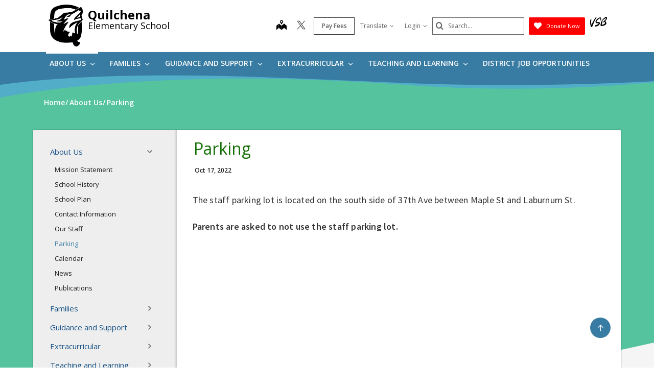

--- FILE ---
content_type: text/html;charset=utf-8
request_url: https://www.vsb.bc.ca/quilchena/parking
body_size: 125328
content:
<!DOCTYPE html> <html lang="en" class="ciAn dir-ltr ci-sg-frontend"> <head> <meta charset="utf-8"> <meta name="viewport" content="width=device-width, initial-scale=1.0, shrink-to-fit=no"> <script>(function(w,d,s,l,i){w[l]=w[l]||[];w[l].push({'gtm.start': 
new Date().getTime(),event:'gtm.js'});var f=d.getElementsByTagName(s)[0], 
j=d.createElement(s),dl=l!='dataLayer'?'&l='+l:'';j.async=true;j.src= 
'https://www.googletagmanager.com/gtm.js?id='+i+dl;f.parentNode.insertBefore(j,f); 
})(window,document,'script','dataLayer','GTM-5GSX8K');</script> <link rel="preconnect" href="https://fonts.googleapis.com"> <link rel="preconnect" href="https://fonts.gstatic.com" crossorigin> <link rel="stylesheet" href="//fonts.googleapis.com/css?family=Open+Sans+Condensed:300%7COpen+Sans:300,400,600,700%7CSignika:300,400%7CSource+Sans+Pro:300,400,600,700"> <link rel="stylesheet" href="https://sb45storage.blob.core.windows.net/pub/themes/Vsb/styles/phs.css?32894"> <!--##HeaderStart--> <title>Parking</title><meta property="og:url" content="https://www.vsb.bc.ca/quilchena/parking"/><meta property="og:type" content="article"/><meta property="og:title" content="Parking"/><meta name="twitter:card" content="summary"/><meta name="twitter:title" content="Parking"/><meta property="fb:app_id" content="966242223397117"/> <meta content="IE=edge,chrome=1" http-equiv="X-UA-Compatible"/> <meta charset="utf-8"/> <meta content="width=device-width, initial-scale=1.0" name="viewport"/> <link href="https://sb45storage.blob.core.windows.net/pub/themes/Vsb/images/favicon.ico" rel="shortcut icon" type="image/x-icon"/> <!--##HeaderEnd--> <style>
    .fr-view table,
    .fr-view table th,
    .fr-view table td{
        border: 1px  solid #333 !important;
    }

    .fr-view table.cinotblbdr,
    .fr-view table.cinotblbdr table,
    .fr-view table.cinotblbdr th,
    .fr-view table.cinotblbdr td{
            border: none !important;
    }
</style> <style>
[builder-element="PageElement"] .container{
    width: auto !important;
}
</style> <style>
body{overflow-y:scroll !important;}
.ci-search-form button{
    color: #666;
    padding: 0;
    left: 7px;
    background: none;
    position: absolute;
    border: none;
    top: 50%;
    transform: translatey(-50%);
}
    #wrapper #main .ci-filter-bar .ci-button input {
        font-family: Open Sans;
    }
    #ciLeftNav > .active > a > span > svg {
        transform: translateY(0%) rotate(90deg);
    }

        #ciLeftNav > li > a > span > svg {
            width: 10px;
            height: 10px;
            fill: #767676;
            display: inline-block;
        }
        .ci-sidebar .ci-side-link > li > a {
            padding: 8px 43px 8px 11px;
            position: relative;
            color: #1b3d6d;
            display: block;
        }
        .ci-sidebar .ci-side-link .side-opener {
            width: 22px;
            height: 22px;
            position: absolute;
            top: 50%;
            right: 14px;
            -webkit-transform: translateY(-50%);
            -ms-transform: translateY(-50%);
            transform: translateY(-50%);
            z-index: 1;
            opacity: 0;
            visibility: hidden;
        }
        .sec-lvl > li > a .sec-opener, .ci-sidebar .ci-side-link > li > a .side-opener, .third-lvl > li > a .third-opener {
            opacity: 1;
            visibility: visible;
        }
        .event-active .event-slide{
            opacity:1;
            visibility:visible;
            right:0px;
        }
        #main .pg_hr_banner{
            display:none;
        }
        #wrapper #footer .ci-footer-logo{
            text-align:left;
        }
        #wrapper #footer .ci-social-networks{
            justify-content:unset;
        }
        #wrapper #footer .ci-social-networks li {
            padding: 0 0px 10px;
        }
        @media(min-width: 1024px) {
            #main .ci-content-page {
                flex-wrap: nowrap;
            }
        }
        .ci-news-page .ci-news-wrap .ci-column + .ci-column + .ci-column + .ci-column:before,
        .ci-news-page .ci-news-wrap .ci-column + .ci-column + .ci-column:before,
        .ci-news-page .ci-news-wrap .ci-column + .ci-column:before,
        .ci-news-page .ci-news-wrap .ci-column:before {
            background:unset;
        }

        body .btn-warning, .ci-nav-opener:hover span:before, .ci-nav-opener:hover, .ci-nav-opener:after,
        .ci-nav-opener:before, .ci-nav-opener span:after, .ci-nav-active .ci-nav-opener span:before,
        .ci-nav > ul .ci-drop-opener:hover:after, .ci-nav > ul .ci-drop-opener:hover:before, .ci-nav-active .ci-nav-opener,
        .slick-slider .ci-slick-dots li.slick-active button, .ci-back-to-top a, #s4-workspace .ci-news-wrap .ci-column:before,
        .ci-motto-zone .ci-bg-image, .ci-upcoming-events .ci-event-bar:after, .ci-nav > ul > li.has-drop-down:hover:before,
        .ci-nav > ul > li.has-drop-down.hover:before {
            background-color: #2c5399;
        }
        #wrapper #footer .ci-footer-wave:first-child {
            color: #2c5399;
        }
        #main .ci-news-content .ci-txt img{
            width:100%;
        }
        .sitemapLinksLevel_1 a, .sitemapLinksLevel_2 a {
            color: #666;
        }
        body .ci-search-list [id*="accordion"] .collapsed .submenu:before, body .ci-search-list [id*="accordion"] .collapsed + .submenu:before,
        body .ci-search-month [id*="accordion"] .collapsed .submenu:before,body .ci-search-month [id*="accordion"] .collapsed + .submenu:before,
        body .ci-search-subscribe [id*="accordion"] .collapsed .submenu:before, body .ci-search-subscribe [id*="accordion"] .collapsed + .submenu:before {
            background: url(https://sb45storage.blob.core.windows.net/pub/themes/Vsb/images/calsprite.png) no-repeat -331px 0 !important;
        }

        body .ci-search-list [id*="accordion"] .submenu:before,
        body .ci-search-month [id*="accordion"] .submenu:before,
        body .ci-search-subscribe [id*="accordion"] .submenu:before {
            background: url(https://sb45storage.blob.core.windows.net/pub/themes/Vsb/images/calsprite.png) no-repeat -352px 0 !important;
        }
    html .ci-calendar-page .ci-search-subscribe [id*="accordion"] .btn{
        color: #0072ae;
    }
    #ci-subscribe .ci-content-subscribe .ci-top .ci-btn-holder .btn-primary {
        background: #0072ae !important;
        border-color: #0072ae !important;
        color: #fff;
    }
    .ci-content-subscribe .ci-search-subscribe .panel-title-static{
        color: #0072ae;
    }
    .ci-content-subscribe .ci-search-subscribe [id*="accordion"] .badge,
    html .ci-calendar-page .ci-search-subscribe [id*="accordion"] .panel.selected-item .badge{
        background: #0072ae;
    }

    #ci-subscribe .ci-content-subscribe .ci-top .ci-btn-holder .btn-default {
        border-color: #8cc63f;
    }

    #ci-subscribe .ci-content-subscribe .ci-top .ci-btn-holder .btn-default:hover {
        background: #8cc63f;
        border-color: #8cc63f;
        color: #fff !important;
    }
    html .ci-page-calendar .jcf-checkbox {
        background-color: #0072ae;
    }
    #main .ci-calendar-wrap .ci-content-subscribe .ci-top h2,
    #main .ci-calendar-wrap .ci-content-subscribe .ci-top h3 {
        color: #262672;
    }
    #main .ci-upcoming-events .ci-event-list a{
        cursor:pointer;
    }
    .ci-footer-hold .ci-viewmap svg {
        fill: #ffffff;
    }
    #main .ci-hero .ci-txt p:nth-of-type(1) {
        text-overflow: -o-ellipsis-lastline;
        overflow: hidden;
        text-overflow: ellipsis;
        display: -webkit-box;
        /*重点，不能用block等其他*/
        -webkit-line-clamp: 1;
        /*重点IE和火狐不支持*/
        -webkit-box-orient: vertical;
    }
    #main .ci-hero .ci-txt p:nth-of-type(n+2) {
        display: none;
    }
    .ci-useful-links .link-list li {
        position: relative;
        padding-left: 24px;
        margin-bottom: 20px;
    }
    #main .ci-content-page .ci-useful-links a {
        padding: 0px 20px 14px 0;
        text-decoration:underline;
    }

    .ci-useful-links .link-list li:before {
        position: absolute;
        top: 7px;
        left: 8px;
        content: '';
        width: 6px;
        height: 6px;
        border-radius: 50%;
        background-color: #a6a6a6;
    }
    #fancybox-loading, .fancybox-close, .fancybox-prev span, .fancybox-next span {
        background-image: url(https://sb45storage.blob.core.windows.net/pub/themes/Vsb/images/fancybox_sprite.png) !important;
    }
    .ci-useful-links h4 {
        border-bottom: 1px solid #c8c8c8;
    }
    .ci_donate_btn {
        font-size: 11px;
        margin-left: 9px;
    }
    .ci_donate_btn a {
        width: 110px;
        background: red;
        display: flex;
        align-items: center;
        height: 34px;
        border: 0;
        border-radius: 2px;
        justify-content: center;
    }
    .ci_donate_btn span {
        color: #fff;
        margin-left: 9px;
    }
    #wrapper #header .ci-search-form .form-control:focus {
        width: 180px;
    }
    #wrapper #header .ci-search-form input{
        color:#000;
    }
    #main .ci-notification-wrap {
        color: #111;
    }
    #main .ci-notification-wrap:before {
        background-color: #f00;
    }
    #main .ci-notification-wrap p {
        display: inline-block;
    }
    @media print {
        #main #ci-list .ci-panel-results h3{
            padding-left:0px;
        }
    }
    #main .ci-notification-wrap .alert-primary:before {
        top: 0;
        bottom: 0;
        z-index: -1;
        content: '';
        left: -9999px;
        right: -9999px;
        position: absolute;
        background-color: #bcd863;
    }

    .ci-news-content .ci-img-list li {
        width: 25%;
        padding: 0 22px;
        margin-bottom: 42px;
    }
    #main .ci-sidebar .ci-side-link > li > a {
        color: #175285;
        font-size: 15px;
    }
    #ciCntSiteMap .sitemapLinksLevel_1 a {
        font-size:24px;
    }
    .ci-sidebar .ci-side-link > li ul {
        padding-left: 20px;
    }
    #header .ci-logo .ci-school-name{
        text-transform:unset;
    }
    .ci-useful-links .quick-links li {
        padding: 0 16px 10px;
        margin-top: -10px;
    }
    .ci-useful-links .quick-links a {
        display: block;
        width: 48px;
        height: 48px;
        display: -webkit-box;
        display: -ms-flexbox;
        display: flex;
        -ms-flex-wrap: wrap;
        flex-wrap: wrap;
        border-radius: 50%;
        -webkit-box-align: center;
        -ms-flex-align: center;
        align-items: center;
        -webkit-box-pack: center;
        -ms-flex-pack: center;
        justify-content: center;
        border: 4px solid #767676;
        padding: 0 !important;
    }
    .ci-txt a {
        text-decoration: underline;
    }
    #main div.ci-banner h1{
        display: none;
    }
</style> <style> body.event-active { overflow: hidden } .event-slide { position: fixed; top: 0; right: -320px; width: 320px; z-index: 999; background: #f8f8f8; padding: 33px 20px; overflow-y: auto; height: 100vh; opacity: 0; visibility: hidden; box-shadow: -1px 0 0 #a6a6a6; outline: none; -webkit-transition: opacity .3s linear, visibility .3s linear, right .3s linear; transition: opacity .3s linear, visibility .3s linear, right .3s linear } @media(min-width:480px) { .event-slide { width: 400px; right: -400px; padding: 22px 28px } } .event-slide .close { opacity: 1; position: absolute; top: 26px; right: 37px; float: none } .event-slide .close:hover { opacity: .8 } .event-slide .title { font-size: 2.2rem; line-height: 1.33; font-weight: 300; display: block; margin-bottom: 30px; padding-right: 50px; color: #02528a } .event-slide .top-part { font-size: 1.4rem; line-height: 1.29; margin-bottom: 13px } .event-slide time { font-weight: 700; display: block; margin-bottom: 14px } .event-slide .h4 { font-size: 2.2rem; line-height: 1.23; margin-bottom: 1px; font-weight: 400; color: #02528a; display: block } .event-slide address { font-size: 1.6rem; color: #000; margin-bottom: 3px } .event-slide .timing { display: block; font-size: 1.2rem; color: #333 } .event-slide .lbl { display: block; margin-bottom: 5px } .event-slide .tag { display: block; color: #666 } .event-slide .text-holder { font-size: 1.6rem; line-height: 1.5; margin-bottom: 42px; color: #111 } .event-slide .text-holder .text-title { font-size: 1.4rem; text-transform: uppercase; color: #666; display: block; margin-bottom: 10px } .event-slide .btn-group { width: 100%; margin-bottom: 35px } .event-slide .btn { width: 100%; max-width: 100%; font-size: 1.4rem; line-height: 1.15; font-weight: 600; text-transform: uppercase; border-radius: 0; padding: 16px 12px; position: static } .event-slide .ci-widget { margin-bottom: 53px } .event-slide .ci-widget .heading { font-size: 1.8rem; line-height: 1.33; font-weight: 600; display: block; border-bottom: 1px solid #c8c8c8; padding: 0 5px 6px; margin-bottom: 22px; color: #02528a } .event-slide .ci-widget .files, .event-slide .ci-widget .links { font-size: 16px } .event-slide .ci-widget .files a, .event-slide .ci-widget .links a { color: #0c264c; text-decoration: underline } .event-slide .ci-widget .files a:hover, .event-slide .ci-widget .links a:hover { text-decoration: none } .event-slide .files li { margin-bottom: 16px; position: relative } .event-slide .files a { padding-left: 24px } .event-slide .files img { margin-right: 5px; position: absolute; top: 6px; left: 5px } .event-slide .links li { position: relative; padding-left: 24px; margin-bottom: 16px } .event-slide .links li:before { content: ''; background: #a6a6a6; border-radius: 100%; width: 6px; height: 6px; position: absolute; top: 11px; left: 8px } .event-slide .social-networks { display: -webkit-box; display: -ms-flexbox; display: flex; -ms-flex-wrap: wrap; flex-wrap: wrap; margin: -12px -6px 0 } .event-slide .social-networks li { padding: 0 6px 10px } .event-slide .social-networks a { width: 48px !important; height: 48px !important; border-radius: 100% !important; background: #fff !important; border: 1px solid #dadada !important; display: -ms-flexbox; display: flex !important; -webkit-box-align: center; -ms-flex-align: center; align-items: center; -webkit-box-pack: center; -ms-flex-pack: center; justify-content: center } .event-slide .social-networks a:hover { background: #bcd862 } .ciHidden { display: none } </style> <style>
.ciHamburgerHolder{
display: none;
}
.ciHamburgerHolder .inner-opener {
    overflow: hidden;
    text-indent: 101%;
    white-space: nowrap;
    top: 9px;
    right: 4px;
    padding: 0;
    width: 20px;
    height: 20px;
    display: block;
    position: absolute;
}
.ciHamburgerHolder .inner-opener:after,
.ciHamburgerHolder .inner-opener:before {
    -webkit-transition: background .3s linear;
    transition: background .3s linear;
    top: 50%;
    left: 50%;
    content: '';
    width: 20px;
    height: 2px;
    position: absolute;
    background: #6b6b6b;
    -webkit-transform: translate(-50%,-50%);
    -ms-transform: translate(-50%,-50%);
    transform: translate(-50%,-50%);
}

.ciHamburgerHolder .inner-opener:after {
    -webkit-transition: opacity .3s linear,visibility .3s linear;
    transition: opacity .3s linear,visibility .3s linear;
    -webkit-transform: rotate(90deg);
    -ms-transform: rotate(90deg);
    transform: rotate(90deg);
    margin-left: -10px;
}
.ciHamburgerHolder .active .inner-opener:after {
    opacity: 0;
    visibility: hidden;
}
.ciHamburgerHolder  .sec-opener{
display:none;
}

@media (max-width: 1023px){
.ciTopNavHolder{
display: none !important; 
}
.ciHamburgerHolder{
display: block;
}
}
 
 .main-full .ci-news-content{ width: 100%; }
 
 #main.main-full .leftnav_list_wp{display:none;}
</style> <script>var _ci = {};_ci.siteId=81;_ci.odlGrpId=127;_ci.sitePath='/quilchena';_ci.siteType='s';_ci.siteTitle='Quilchena';_ci.urlName='quilchena';_ci.isHome=0;_ci.api='https://cicmsapi.azurewebsites.net/vsb';_ci.cdn='https://sb45storage.blob.core.windows.net/pub/themes';</script> <script>_ci.theme = {"PrimaryColour":"#387ca3","SecondaryColour":"#52adc8","SiteFeatureColour":"#656565","HighlightColor":"#55c39e","TitleColours":"#157005","LinkColours":"#0074cc"}</script> <script>window.isRTL = false;</script> </head> <body id=thmr class='nav-ready ci_site-s ci-school content-page sb-page-o365article sbcontentpage ci-inner '> <noscript><iframe src="https://www.googletagmanager.com/ns.html?id=GTM-5GSX8K" height="0" width="0" style="display:none;visibility:hidden"></iframe></noscript> <style>
    #wrapper .ci-header-block {
        padding-right: 62px;
    }

    @media (min-width: 1024px) {
        .ci-header-block .ci-social-networks, #wrapper .ci-header-block .ci-drop-link, #wrapper .ci-header-block {
            flex-wrap: nowrap;
        }

        .ci-header-block > * {
            margin-right: 0 !important;
        }

        .ci-drop-link .ci-popup-opener {
            display: flex;
            height: 48px;
            align-items: center;
        }
    }

    @media (min-width: 1160px) {
        #header .ci-logo .ci-school-name {
            font-size: 24px;
        }
    }

    @media (min-width: 1024px) and (max-width:1159px) {
        #header .ci-logo .ci-school-name {
            font-size: 21px;
        }
    }
</style> <style>
    #wrapper .ci-header-block {
        padding-right: 62px;
    }

    .ci_donate_btn {
        font-size: 11px;
        margin-left: 9px;
    }

        .ci_donate_btn a {
            width: 110px;
            background: red;
            display: flex;
            align-items: center;
            height: 34px;
            border: 0;
            border-radius: 2px;
            justify-content: center;
        }

        .ci_donate_btn span {
            color: #fff;
            margin-left: 9px;
        }

    .ci-header-block {
        margin-top: -6px;
    }

        .ci-header-block > * {
            margin-top: 6px;
        }

    @media (max-width: 1023px) {
        #wrapper .ci-vsb-logo {
            top: 2px;
            right: 15px;
        }
    }

    .ci_donate_btn-sm {
        display: none;
    }

    @media (max-width: 767px) {
        .ci_donate_btn {
            display: none;
        }

        .ci_donate_btn-sm,
        .ci_donate_btn-sm .ci_donate_btn {
            display: block;
        }
    }

    @media (max-width: 479px) {
        #wrapper .ci-vsb-logo {
            position: static;
            margin-left: 10px;
        }

        #wrapper .ci-header-block,
        #header .ci-search-form {
            padding-right: 0 !important;
        }
    }

    .ci-header-top > .row {
        min-height: 71px;
    }

    @media (min-width: 1024px) {
        .ci-header-block .ci-social-networks,
        #wrapper .ci-header-block .ci-drop-link,
        #wrapper .ci-header-block {
            flex-wrap: nowrap;
        }

        .ci-drop-link .ci-popup-opener {
            display: flex;
            height: 48px;
            align-items: center;
        }

        #wrapper .ci-header-block .ci-drop-link span {
            margin-left: 5px;
        }

        .ci-header-block > * {
            margin-right: 0 !important;
        }
    }

    @media (max-width: 767px) {
        .ci-drop-link {
            margin-right: -48px;
        }
    }

    @media(min-width: 1024px) {
        .ci-logo .ci-school-name {
            font-size: 21px;
        }
    }

    @media(min-width: 1160px) {
        .ci-logo .ci-school-name {
            font-size: 28px;
        }
    }

    .ci-search-form button {
        font-size: .8em
    }

        .ci-search-form button:hover {
            color: #2070b6
        }

        .ci-search-form button:focus {
            outline: 1px dotted #c0c0c0
        }
    .schcontact_hours .ci-operation-hours a {
        font-size: 19px;
        text-decoration: underline;
        margin: 0 5px;
    }
    #footer .ci-contacts-person-hold .ci-operation-hours li:nth-last-child(2) a {
        text-decoration: underline;
        vertical-align: text-bottom;
    }
    @media(max-width:479px) {
        #wrapper #header .ci-social-networks {
            order:unset;
            margin-bottom:unset;
        }
    }
</style> <script>
var _ci_jq_loaded = []
function onJqueryLoaded(func){
    _ci_jq_loaded.push(func)
}

</script> <style>
.d-none{display:none !important;} .ci-nav .icon-angle-down {width: 10.3px;display:inline-block;}
</style> <style>
            .wdgzone
             {
                display: none;
            }
        </style> <script type='text/javascript' src='https://platform-api.sharethis.com/js/sharethis.js#property=6412b909b0ebee001a376ac4&product=sop' async='async'></script> <style>
    
        #thmr #header .ci-nav:before{
            background: #387ca3;
        }
        .ci_site-s #wrapper #header .ci-header-wave{
            color: #387ca3;
        }
        #main .ci-upcoming-events .ci-event-list a{
            color: #387ca3;
        }
        #main .ci-upcoming-events .ci-event-expand .btn.btn-default{
            border-color: #387ca3;
            color: #387ca3;
        }
        .ci-news-content .ci-txt .ci-calendar-wrap .Calendar-Schedule a{
            color: #387ca3;
        }
        #main .ci-upcoming-events .ci-event-expand .btn.btn-default:focus,
        #main .ci-upcoming-events .ci-event-expand .btn.btn-default:hover{
            border-color: #387ca3;
            background-color: #387ca3;
            color: #fff;
        }
        #thmr #header .fixed-position .ci-sticky-block{
            background-color:#387ca3;
        }
        #thmr #wrapper .contactPg_main .ci-elementary h4{
            color: #387ca3;
        }

        #main .ci-news-hold .ci-news-wrap .ci-column:before,
        #main .ci-news-hold .ci-news-wrap .ci-column+.ci-column:before,
        #main .ci-news-hold .ci-news-wrap .ci-column+.ci-column+.ci-column:before{
            background: #387ca3;
        }
        #main .ci-twitter-feed .h4 a,
        #main .ci-twitter-feed .ci-txt p a{
            color: #387ca3;
        }
        #wrapper #header .ci-nav>ul .ci-drop-hold .ci-sub-menu a:hover{
            color: #387ca3;
        }
        #main .ci-announcements-wrap h2{
            color: #387ca3;
        }
        #main .ci-announcements-list li a{
            color: #387ca3;
        }
        #thmr #wrapper .ci-filter-bar .ci-button input{
            background: #387ca3;
            border-color: #387ca3;
        }
        @media (min-width: 1024px){
            #wrapper #header .ci-nav>ul>li.has-drop-down:hover>a,
            #wrapper #header .ci-nav>ul>li.has-drop-down.hover>a {
                color: #387ca3;
            }
            #wrapper #header .ci-nav>ul>li.has-drop-down:hover,
            #wrapper #header .ci-nav>ul>li.has-drop-down.hover{
                border-color: #387ca3;
            }
            #wrapper #header .ci-nav>ul .ci-drop-hold{
                border: #387ca3;
            }
            #wrapper #header .ci-nav > ul > li> a:hover{
                background: #fff;
                color: #387ca3;
            }
        }
        #thmr #wrapper .cinc_news_itm h3 a{
            color: #387ca3;
        }
        #main .ci-calendar-wrap .ci-top h2{
            color: #387ca3;
        }
        #main .ci-calendar-wrap .ci-top .nav-tabs>li a:hover,
        #main .ci-calendar-wrap .ci-top .nav-tabs>li.active i,
        #main .ci-calendar-wrap .ci-top .nav-tabs>li.active a{
            color: #387ca3;
        }
        .CiCalendarPage #ci-list .cal_list_pnl_p2 a span,
        .CiCalendarPage #ci-month .cal_month_pnl_p2 a span,
        .CiCalendarPage #ci-year .ci_pnl_btns a span{
            color: #387ca3;
        }
        #main .ci-calendar-wrap .ci-panel-results thead{
            background: #387ca3;
        }
        .CiCalendarPage #ci-list .ci-panel-results h3>a{
            color: #387ca3;
        }
        #main .ci-calendar-wrap .ci-showing .ci-info-list{
            color: #387ca3;
        }
        .CiCalendarPage #ci-year .ci-holder-calendars h2{
            color: #387ca3;
        }
        .CiCalendarPage #ci-year .ci-important-dates h3{
            color: #387ca3;
        }
        .CiCalendarPage #ci-year .ci-calendar tbody a:hover{
            background: #387ca3;
        }

        #main .pg_srch_srchtitle h1{
            color: #387ca3;
        }
        #main .pg_srch_srchbox a{
            background: #387ca3 !important;
        }
        #main .pg_srch_srchbox .pg_srch_go span{
            color: #fff;
        }
        #main .pg_srch_srchbox .pg_srch_go svg{
            fill: #fff;
        }
        #main .pg_srch_wrapper .pg_srch_filter h2{
            color: #387ca3;
        }
        #main .pg_srch_wrapper .pg_srch_filter a:hover{
            color: #387ca3;
        }
        #main .pg_srch_content .pg_srch_itm h1 a{
            color: #387ca3;
        }
        #main .pg_srch_content .pg_srch_itm p strong,
        #main .pg_srch_srchinfo em{
            color: #387ca3;
        }
        #main .pg_srch_wrapper .pager_item-active{
            background: #387ca3;
        }
        #thmr #wrapper .pg_srch_pager li.last a span,
        #thmr #wrapper .pg_srch_pager li.first a span{
            color: #387ca3;
        }
        #thmr #wrapper .pg_srch_itm h1 a:hover{
            color: #387ca3;
        }
        #header .ci-search-form .form-control:focus {
            box-shadow: inset 0 1px 1px rgb(0 0 0 / 8%), 0 0 8px rgb(51 51 51 / 60%);
        }
        #main .ci-content-page .ci-useful-links a{
            color: #387ca3;
        }
        #wrapper #header .ci-sticky-block .ci-nav-opener {
            border-color: #387ca3;
        }


        .ci_site-a #wrapper .ci-nav>ul>li>a{
            color: #FFFFFF;
        }
        @media (min-width: 1024px){
            .ci_site-a #wrapper #header .ci-nav>ul .ci-drop-hold{
                border: 1px solid #387ca3;
            }
            .ci_site-a #wrapper #header .ci-nav > ul > li> a:hover{
                color: #387ca3;
            }
        }
        .ci_site-a #wrapper #header .ci-nav>ul .ci-drop-hold .ci-sub-menu a{
            color: #222;
        }
        .ci_site-a #wrapper .ci-upcoming-events .ci-event-bar:after{
            background-color: #387ca3;
        }
        body #wrapper #footer .ci-footer-wave:first-child{
            color: #387ca3;
        }
        .ci_site-a #wrapper .ci-nav > ul > li.has-drop-down.hover:before{
            background-color: #387ca3;
        }
        .ci_site-a #wrapper #main .ci-upcoming-events .ci-event-list time{
            color: #387ca3;
        }
        .ci_site-a #wrapper #main .ci-upcoming-events .ci-event-list .ci-txt>a{
            color: #666;
            text-decoration: none;
        }
        #wrapper #footer .ci-back-to-top a{
            background-color: #387ca3;
        }
        .ci_site-a #wrapper #footer .ci-viewmap a{
            color: #FFFFFF;
        }
        .ci_site-a #wrapper #footer .ci-contacts-person-hold .ci-contacts-person a{
            color: #FFFFFF;
        }
        .ci_site-a #wrapper .ci_news_cats123{
            color: #387ca3;
            font-family: "Open Sans","Helvetica Neue",Helvetica,Arial,sans-serif;
        }
        .ci-news-page .ci-filter-bar .ci-button input{
            background-color: #387ca3;
        }
        .ci-news-content .ci-meta .ci-text{
            color: #387ca3;
        }
        #main .ci-motto-zone .ci-bg-image{
            background-color: #387ca3;
        }
        body .landingpage_List h3 a{
            color: #387ca3;
        }
        .schcontact_hours .ci-operation-hours a{
            color: #387ca3;
            margin-top: -2px;
        }
        .ci_site-a #wrapper .contactPg_main .ci-elementary h4{
            color: #387ca3;
        }
        .ci_site-a #main .ci-quick-links,
        .ci_site-a #main .ci-quick-links ul a,
        .ci_site-a #main .ci-quick-links ul a:hover{
            background-color: #387ca3;
        }
        .ci_site-s .ci-popover.ci-event-pop .ci-cat .calpg_evtdtl_cat_val,
        .ci_site-a .ci-popover.ci-event-pop .ci-cat .calpg_evtdtl_cat_val{
            color: #387ca3 !important;
        }
        .ci_site-s .ci-popover.ci-event-pop .ci-location a,
        .ci_site-a .ci-popover.ci-event-pop .ci-location a{
            color: #387ca3 !important;
        }
        .ci_site-s #main .leftnav_list_wp li.active .ci_navnode_active a,
        .ci_site-a #main .leftnav_list_wp li.active .ci_navnode_active a {
            color: #387ca3;
        }
    

    
        .ci_site-s #main .ci-quick-links,
        .ci_site-s #main .ci-quick-links ul a,
        .ci_site-s #main .ci-quick-links ul a:hover{
            background-color: #52adc8;
        }
        #wrapper #footer{
            background-color: #52adc8;
        }
        #wrapper #footer .ci-footer-wave.ci-footer-wave-2{
            color: #52adc8;
        }
        #thmr #wrapper .ci-filter-bar .ci-button input:hover{
            background: #52adc8;
            border-color: #52adc8;
        }
        #wrapper #header .ci-header-wave.ci-header-wave-2{
            color: #52adc8;
        }
        .CiCalendarPage #ci-list .cal_list_pnl_p2 a i,
        .CiCalendarPage #ci-month .cal_month_pnl_p2 a i,
        .CiCalendarPage #ci-year .ci_pnl_btns a i{
            color: #52adc8;
        }

        .ci_site-a #wrapper #footer .ci-footer-bottom{
            background-color: #111;
        }
        .ci_site-a #wrapper #main .ci-content-holder h2{
            color: #52adc8;
        }
        .ci_site-a #wrapper #header .fixed-position .ci-sticky-block{
            background: #fff;
        }
        #main .ci-upcoming-events .ci-event-list .ci-time{
            color: #52adc8;
        }
    

    
        #wrapper #header .ci-header-top .ci-header-block a{
            color: #656565;
        }
        #thmr #wrapper .ci_siteHeader_links a:hover,
        #wrapper #header .ci-header-top .ci-drop-link>li>a:hover{
            background-color: #656565;
            color: #fff;
        }
        #wrapper #header .ci-search-form input#search::-webkit-input-placeholder{
            color: #656565;
        }
        #wrapper #header .ci-search-form .form-control{
            border: 1px solid #656565;
        }
        #wrapper #header .ci-search-form button[type='submit']{
            color: #656565;
        }
        .ci_site-a .ci-vsb-logo svg{
            fill:#656565;
        }
        .ci_site-a .ci_viewmapicon svg{
            fill:#656565;
        }
    

    
        #wrapper #main .ci-banner{
            background-color: #55c39e !important;
        }
    

    
        .ci-news-content div.ci-head>h2{
            color: #157005;
        }
    

    
        .ci_site-a #wrapper #main .ci-sidebar .ci-side-link > li > a{
            color: #0074cc;
        }
        .ci_site-a #wrapper .cinc_news_itm h3 a{
            color: #0074cc;
        }
        body .landingpage_List .lnk_learn_more{
            color: #0074cc;
        }
        .ci-txt .fr-view a {
            color: #0074cc;
        }
        #main .ci-school-info .ci-contact-list .contactpg_email a{
            color: #0074cc;
        }
        #main .ci-additional-numbers.ci-add-block dt a{
            color: #0074cc;
        }
        .ci_site-s .ci-popover.ci-event-pop .calpg_evtdtl_desc a,
        .ci_site-a .ci-popover.ci-event-pop .calpg_evtdtl_desc a{
            color: #0074cc;
        }
    

</style> <a class="sr-only sr-only-focusable" href="#main" accesskey="c">Skip to main content</a> <noscript><div>Javascript must be enabled for the correct page display</div></noscript> <div id="wrapper" class="sctwww "> <div class="w1"> <div class="print-logo print-only"><img src="https://sb45storage.blob.core.windows.net/pub/themes/Vsb/images/school/images/logo-print.png" width="167" height="60" alt="Gladstone secondary School"></div> <div id="svg" class="d-none"> <svg width="0" height="0"> <symbol xmlns="http://www.w3.org/2000/svg" viewBox="0 0 16 16" id="highContrast"> <path fill="none" d="M12.9,3.1C12.1,2.2,11,1.6,9.9,1.3C8.9,1,8,0.9,7,1.1v13.9C7.3,15,7.7,15,8,15c0.6,0,1.3-0.1,1.9-0.2 c1.2-0.3,2.2-0.9,3.1-1.8c0.9-0.9,1.5-1.9,1.8-3.1C14.9,9.3,15,8.6,15,8c0-0.6-0.1-1.3-0.2-1.9C14.4,5,13.8,3.9,12.9,3.1z"/> <path d="M15.7,5.9c-0.2-0.7-0.5-1.3-0.8-1.9c-0.3-0.6-0.8-1.1-1.2-1.6c-0.5-0.5-1-0.9-1.6-1.2 c-0.6-0.3-1.2-0.6-1.9-0.8C9.4,0.1,8.7,0,8,0C7.3,0,6.6,0.1,5.9,0.3C5.2,0.5,4.6,0.7,4,1.1C3.4,1.4,2.8,1.9,2.3,2.3 C1.9,2.8,1.4,3.4,1.1,4C0.7,4.6,0.5,5.2,0.3,5.9C0.1,6.6,0,7.3,0,8c0,0.7,0.1,1.5,0.3,2.1c0.2,0.7,0.5,1.3,0.8,1.9 c0.3,0.6,0.8,1.1,1.2,1.6c0.5,0.5,1,0.9,1.6,1.2c0.6,0.3,1.2,0.6,1.9,0.8C6.6,15.9,7.3,16,8,16c0.7,0,1.4-0.1,2.1-0.3 c0.7-0.2,1.3-0.5,1.9-0.8c0.6-0.3,1.1-0.8,1.6-1.2c0.5-0.5,0.9-1,1.2-1.6c0.3-0.6,0.6-1.2,0.8-1.9C15.9,9.4,16,8.7,16,8 C16,7.3,15.9,6.6,15.7,5.9z M14.8,9.9c-0.3,1.2-0.9,2.2-1.8,3.1c-0.9,0.9-1.9,1.5-3.1,1.8C9.3,14.9,8.6,15,8,15c-0.3,0-0.7,0-1-0.1 V1.1C8,0.9,8.9,1,9.9,1.3c1.2,0.3,2.2,0.9,3.1,1.8c0.9,0.9,1.5,1.9,1.8,3.1C14.9,6.7,15,7.4,15,8C15,8.6,14.9,9.3,14.8,9.9z"/> </symbol> <symbol xmlns="http://www.w3.org/2000/svg" viewBox="0 0 5.7 1.2" id="minus"> <rect y="0" class="st0" width="5.7" height="1.2"/> </symbol> <symbol xmlns="http://www.w3.org/2000/svg" viewBox="0 0 8.7 5.1" id="downArrow"> <polygon points="8,0 4.4,3.6 0.7,0 0,0.7 4.4,5.1 8.7,0.7 "/> </symbol> <symbol xmlns="http://www.w3.org/2000/svg" viewBox="0 0 9.1 6" id="downArrowR"> <path d="M8.8,0.3c-0.4-0.4-1-0.4-1.4,0L4.5,3.1L1.7,0.3c-0.4-0.4-1-0.4-1.4,0s-0.4,1,0,1.4L4.5,6l4.3-4.2C9.2,1.3,9.2,0.7,8.8,0.3z"/> </symbol> <symbol xmlns="http://www.w3.org/2000/svg" viewBox="0 0 6.6 6.2" id="plus"> <polygon points="3.9,2.5 3.9,0 2.6,0 2.6,2.5 0,2.5 0,3.7 2.6,3.7 2.6,6.2 3.9,6.2 3.9,3.7 6.6,3.7 6.6,2.5 "/> </symbol> <symbol xmlns="http://www.w3.org/2000/svg" viewBox="0 0 16.9 16.9" id="searchLg"> <path fill="none" d="M8.8,3.2C8.5,2.8,8,2.5,7.6,2.3C7.1,2.1,6.5,2,6,2S5,2.1,4.5,2.3s-1,0.5-1.3,0.9C2.8,3.5,2.5,4,2.3,4.4 C2.1,4.9,2,5.5,2,6s0.1,1.1,0.3,1.6C2.5,8,2.8,8.5,3.2,8.8C3.5,9.2,4,9.5,4.4,9.7C4.9,9.9,5.5,10,6,10l0,0c0.5,0,1.1-0.1,1.5-0.3 c0.5-0.2,1-0.5,1.3-0.9C9.2,8.5,9.5,8,9.7,7.6C9.9,7.1,10,6.5,10,6S9.9,4.9,9.7,4.4C9.5,4,9.2,3.5,8.8,3.2z"/> <path d="M16.7,15.3l-5.8-5.8C11.2,9,11.5,8.6,11.6,8C11.9,7.4,12,6.7,12,6c0-1.1-0.3-2.1-0.8-3c-0.3-0.4-0.6-0.9-0.9-1.2 C9.1,0.6,7.6,0,6,0C5,0,3.9,0.3,3,0.8c-0.5,0.3-0.9,0.6-1.2,1C0.6,2.9,0,4.4,0,6c0,1.1,0.3,2.1,0.8,3s1.3,1.6,2.2,2.2 C3.9,11.7,5,12,6,12l0,0c0.7,0,1.4-0.1,2-0.4c0.5-0.2,1-0.4,1.4-0.8l5.8,5.8c0.2,0.2,0.4,0.3,0.7,0.3l0,0c0.3,0,0.5-0.1,0.7-0.3 c0.2-0.2,0.3-0.5,0.3-0.7C17,15.7,16.9,15.5,16.7,15.3z M9.7,7.6C9.5,8,9.2,8.5,8.8,8.8C8.5,9.2,8,9.5,7.6,9.7C7.1,9.9,6.5,10,6,10 l0,0c-0.5,0-1.1-0.1-1.6-0.3C4,9.5,3.5,9.2,3.2,8.8C2.8,8.5,2.5,8,2.3,7.6C2.1,7.1,2,6.5,2,6s0.1-1.1,0.3-1.6 C2.5,4,2.8,3.5,3.2,3.2C3.5,2.8,4,2.5,4.4,2.3C4.9,2.1,5.4,2,6,2c0.5,0,1.1,0.1,1.6,0.3C8,2.5,8.5,2.8,8.8,3.2 C9.2,3.5,9.5,4,9.7,4.4C9.9,4.9,10,5.5,10,6S9.9,7.1,9.7,7.6z"/> </symbol> <symbol xmlns="http://www.w3.org/2000/svg" viewBox="0 0 15.2 15" id="search"> <path fill="none" d="M8,2.4c-0.5-0.2-1-0.3-1.6-0.3c-0.6,0-1.1,0.1-1.7,0.3c-0.5,0.2-1,0.5-1.4,0.9C2.9,3.7,2.6,4.1,2.4,4.7 C2.2,5.2,2.1,5.7,2.1,6.3c0,0.6,0.1,1.1,0.3,1.7c0.2,0.5,0.5,1,0.9,1.4c0.4,0.4,0.8,0.7,1.4,0.9c0.5,0.2,1.1,0.3,1.7,0.3h0h0 c0.6,0,1.1-0.1,1.6-0.3c0.5-0.2,1-0.5,1.4-0.9C9.7,8.9,10,8.5,10.2,8c0.2-0.5,0.3-1.1,0.3-1.6c0-0.6-0.1-1.1-0.3-1.7 c-0.2-0.5-0.5-1-0.9-1.4C8.9,2.9,8.5,2.6,8,2.4z"/> <path d="M14.9,13.2L11.5,10c0.3-0.5,0.6-1,0.8-1.5c0.3-0.7,0.4-1.4,0.4-2.1c0-1.1-0.3-2.2-0.9-3.2 c-0.3-0.5-0.6-0.9-1-1.3c-0.4-0.4-0.8-0.7-1.3-1C8.5,0.3,7.4,0,6.3,0c0,0,0,0,0,0C5.2,0,4.1,0.3,3.1,0.9C2.2,1.4,1.4,2.2,0.9,3.1 C0.3,4.1,0,5.2,0,6.3c0,1.1,0.3,2.2,0.9,3.2c0.3,0.5,0.6,0.9,1,1.3c1.2,1.2,2.8,1.9,4.4,1.9c0,0,0,0,0,0c0.7,0,1.5-0.1,2.1-0.4 C9,12,9.5,11.8,10,11.4l3.4,3.2c0.2,0.2,0.5,0.3,0.7,0.3c0,0,0,0,0,0c0.2,0,0.5-0.1,0.7-0.3c0.2-0.2,0.3-0.5,0.3-0.7 C15.2,13.7,15.1,13.4,14.9,13.2z M10.6,6.3c0,0.6-0.1,1.1-0.3,1.6c-0.2,0.5-0.5,1-0.9,1.4C8.9,9.7,8.5,10,8,10.2 c-0.5,0.2-1.1,0.3-1.6,0.3h0h0c-0.6,0-1.1-0.1-1.7-0.3c-0.5-0.2-1-0.5-1.4-0.9C2.9,8.9,2.6,8.5,2.4,8C2.2,7.4,2.1,6.9,2.1,6.3 c0-0.6,0.1-1.1,0.3-1.6c0.2-0.5,0.5-1,0.9-1.4c0.4-0.4,0.8-0.7,1.4-0.9c0.5-0.2,1.1-0.3,1.7-0.3c0.6,0,1.1,0.1,1.6,0.3 c0.5,0.2,1,0.5,1.4,0.9c0.4,0.4,0.7,0.8,0.9,1.4C10.5,5.2,10.6,5.7,10.6,6.3z"/> </symbol> <symbol xmlns="http://www.w3.org/2000/svg" viewBox="0 0 63.2 65.4" id="bus"> <path fill="none" d="M16.4,52.3l3.2-12.8c0.1-0.4,0.2-0.8,0.3-1.1H9c-0.3,0-0.6-0.1-0.9-0.2c-1.1,0.3-1.9,1.3-1.9,2.4v11.6h0.3 H16.4z M11,43.4h2c1.1,0,2,0.9,2,2s-0.9,2-2,2h-2c-1.1,0-2-0.9-2-2S9.9,43.4,11,43.4z"/> <path fill="none" d="M10.8,13.4v2.1h41.5v-2.1C52.3,8.8,44,4,31.6,4S10.8,8.8,10.8,13.4C10.8,13.4,10.8,13.4,10.8,13.4 C10.8,13.4,10.8,13.4,10.8,13.4z M43,10.6c0.2-0.2,0.2-0.2,0.2-0.5c0-0.2,0.2-0.2,0.2-0.5l0.2-0.2c0.7-0.9,2.3-0.9,3.2,0l0.2,0.2 c0,0.2,0.2,0.2,0.2,0.5c0.2,0.2,0.2,0.2,0.2,0.5h0v0.5c0,0.2,0,0.7-0.2,0.9c0,0.2-0.2,0.5-0.5,0.7c-0.2,0.2-0.5,0.2-0.7,0.5 c-0.2,0.2-0.7,0.2-0.9,0.2c-0.2,0-0.7,0-0.9-0.2c-0.2,0-0.5-0.2-0.7-0.5c-0.5-0.5-0.7-0.9-0.7-1.6V10.6z M25,9.4h13 c1.1,0,2,0.9,2,2s-0.9,2-2,2H25c-1.1,0-2-0.9-2-2S23.9,9.4,25,9.4z M15.7,10.6c0-0.2,0-0.2,0.2-0.5c0-0.2,0.2-0.2,0.2-0.5l0.2-0.2 c0.7-0.9,2.3-0.9,3.2,0l0.2,0.2c0,0.2,0.2,0.2,0.2,0.5c0.2,0.2,0.2,0.2,0.2,0.5v0.5c0,0.2,0,0.7-0.2,0.9c0,0.2-0.2,0.5-0.5,0.7 c-0.2,0.2-0.5,0.2-0.7,0.5c-0.2,0.2-0.7,0.2-0.9,0.2c-0.2,0-0.7,0-0.9-0.2c-0.2,0-0.5-0.2-0.7-0.5c-0.5-0.5-0.7-0.9-0.7-1.6V10.6z"/> <path fill="none" d="M39.4,40.4c-0.2-0.9-0.7-1.6-1.3-2H24.8c-0.6,0.4-1.1,1.1-1.3,2c0,0,0,0.1,0,0.1l-3,11.8h22.1l-3.2-11.8 C39.4,40.5,39.4,40.4,39.4,40.4z"/> <polygon fill="none" points="34,19.9 34,34.1 37,34.1 52,34.1 52,19.9 "/> <path fill="none" d="M8.6,58.9c0,1.4,1.2,2.5,2.6,2.6h2.3c1.4,0,2.6-1.2,2.6-2.6v-2.5H8.6V58.9z"/> <path fill="none" d="M47.2,58.9c0,1.4,1.2,2.5,2.6,2.6h2.3c1.4,0,2.6-1.2,2.6-2.6v-2.5h-7.4V58.9z"/> <path fill="none" d="M54,38.4H43c0.1,0.4,0.2,0.7,0.3,1.1l3.5,12.8h9.8h0.3l0-11.7c0-1.2-0.8-2.2-2-2.5 C54.6,38.3,54.3,38.4,54,38.4z M52,47.4h-2c-1.1,0-2-0.9-2-2s0.9-2,2-2h2c1.1,0,2,0.9,2,2S53.1,47.4,52,47.4z"/> <polygon fill="none" points="30,34.1 30,19.9 11,19.9 11,34.1 25.9,34.1 "/> <path d="M11,47.4h2c1.1,0,2-0.9,2-2s-0.9-2-2-2h-2c-1.1,0-2,0.9-2,2S9.9,47.4,11,47.4z"/> <path d="M52,43.4h-2c-1.1,0-2,0.9-2,2s0.9,2,2,2h2c1.1,0,2-0.9,2-2S53.1,43.4,52,43.4z"/> <path d="M25,13.4h13c1.1,0,2-0.9,2-2s-0.9-2-2-2H25c-1.1,0-2,0.9-2,2S23.9,13.4,25,13.4z"/> <path d="M44.3,13.1c0.2,0.2,0.7,0.2,0.9,0.2c0.2,0,0.7,0,0.9-0.2c0.2-0.2,0.5-0.2,0.7-0.5c0.2-0.2,0.5-0.5,0.5-0.7 c0.2-0.2,0.2-0.7,0.2-0.9v-0.5h0c0-0.2,0-0.2-0.2-0.5c0-0.2-0.2-0.2-0.2-0.5l-0.2-0.2c-0.9-0.9-2.5-0.9-3.2,0l-0.2,0.2 c0,0.2-0.2,0.2-0.2,0.5c0,0.2,0,0.2-0.2,0.5v0.5c0,0.7,0.2,1.1,0.7,1.6C43.9,12.9,44.1,13.1,44.3,13.1z"/> <path d="M17,13.1c0.2,0.2,0.7,0.2,0.9,0.2c0.2,0,0.7,0,0.9-0.2c0.2-0.2,0.5-0.2,0.7-0.5c0.2-0.2,0.5-0.5,0.5-0.7 c0.2-0.2,0.2-0.7,0.2-0.9v-0.5c0-0.2,0-0.2-0.2-0.5c0-0.2-0.2-0.2-0.2-0.5l-0.2-0.2c-0.9-0.9-2.5-0.9-3.2,0l-0.2,0.2 c0,0.2-0.2,0.2-0.2,0.5c-0.2,0.2-0.2,0.2-0.2,0.5v0.5c0,0.7,0.2,1.1,0.7,1.6C16.6,12.9,16.8,13.1,17,13.1z"/> <path d="M56.6,15.9C56.6,15.9,56.6,15.9,56.6,15.9c-0.1,0-0.2,0-0.3,0v-2.6C56.3,5.8,45.7,0,31.6,0 C17.5,0,6.8,5.8,6.8,13.4c0,0,0,0,0,0s0,0,0,0V16c-0.1,0-0.2,0-0.3,0c0,0,0,0,0,0c-3.6,0-6.5,2.9-6.5,6.6v6.8c0,1.1,0.9,2,2,2 s2-0.9,2-2v-6.8c0-1.4,1.2-2.6,2.6-2.6c0.2,0,0.3,0,0.4-0.1v14.5c-2.7,0.8-4.7,3.3-4.7,6.3v13.7c0,1.1,0.9,2,2,2h0.3v2.6 c0,3.6,2.9,6.5,6.6,6.5h2.3c0,0,0,0,0,0c3.6,0,6.5-2.9,6.5-6.6v-2.5h23.3v2.6c0,3.6,2.9,6.5,6.6,6.5h2.3c0,0,0,0,0,0 c3.6,0,6.5-2.9,6.5-6.6v-2.5h0.3c0.5,0,1-0.2,1.4-0.6s0.6-0.9,0.6-1.4l0-13.7c0-3-2.1-5.6-4.9-6.3V19.8c0.2,0.1,0.4,0.1,0.6,0.1 c1.4,0,2.6,1.2,2.6,2.6v6.8c0,1.1,0.9,2,2,2s2-0.9,2-2v-6.8C63.2,18.9,60.2,15.9,56.6,15.9z M11,19.9h19v14.2h-4.1H11V19.9z M37,34.1h-3V19.9h18v14.2H37z M31.6,4C44,4,52.3,8.8,52.3,13.4v2.1H10.8v-2.1c0,0,0,0,0,0s0,0,0,0C10.8,8.8,19.2,4,31.6,4z M6.3,40.7c0-1.2,0.8-2.1,1.9-2.4c0.3,0.1,0.5,0.2,0.9,0.2h10.9c-0.1,0.4-0.2,0.7-0.3,1.1l-3.2,12.8H6.6H6.3V40.7z M15.9,58.9 c0,1.4-1.2,2.6-2.6,2.6h-2.3c-1.4,0-2.6-1.2-2.6-2.6v-2.6h7.4V58.9z M20.5,52.3l3-11.8c0,0,0-0.1,0-0.1c0.2-0.9,0.7-1.6,1.3-2h13.2 c0.6,0.4,1.1,1.1,1.3,2c0,0,0,0.1,0,0.1l3.2,11.8H20.5z M54.6,58.9c0,1.4-1.2,2.6-2.6,2.6h-2.3c-1.4,0-2.6-1.2-2.6-2.6v-2.6h7.4 V58.9z M56.9,40.7l0,11.7h-0.3h-9.8l-3.5-12.8c-0.1-0.4-0.2-0.7-0.3-1.1h11c0.3,0,0.6-0.1,0.9-0.2C56,38.5,56.9,39.5,56.9,40.7z"/> </symbol> <symbol xmlns="http://www.w3.org/2000/svg" viewBox="0 0 69.1 48.9" id="findSchool"> <polygon fill="none" points="64.8,18.1 64.8,9.9 48.3,9.9 48.3,13.1 48.3,18.1 "/> <polygon fill="none" points="4.4,18.1 20.9,18.1 20.9,13.1 20.9,13.1 20.9,9.9 4.4,9.9 "/> <path fill="none" d="M25.2,14.9v29.6h7.1V32.4h4.4v12.1h7.1V14.9L34.6,6L25.2,14.9z M36.8,19.5h-4.4v-4.4h4.4V19.5z"/> <path d="M69.1,5.5H48.3v4.4v0h16.5v8.2H48.3v-5.1L34.6,0L20.9,13.1l0,5.1H4.4V9.9h16.5V5.5H0v17h20.9v22H4.4V26.9H0v22 h69.1v-22h-4.4v17.6H48.3v-22h20.9V5.5z M43.9,44.5h-7.1V32.4h-4.4v12.1h-7.1V14.9L34.6,6l9.3,8.9V44.5z"/> <rect x="9.9" y="32.4" fill="#43215d" width="5.5" height="5.5"/> <rect x="53.8" y="32.4" fill="#43215d" width="5.5" height="5.5"/> <rect x="32.4" y="15.1" fill="#43215d" width="4.4" height="4.4"/> </symbol> <symbol xmlns="http://www.w3.org/2000/svg" viewBox="0 0 97.64 56.45" id="newImmigrants"> <path d="M87.39,25.25C87.39,25.25,87.39,25.25,87.39,25.25c2.61-1.8,4.33-4.8,4.35-8.2c0-0.02,0-0.03,0-0.05 c0,0,0,0,0,0c0-5.51-4.49-10-10-10s-10,4.49-10,10c0,0,0,0,0,0c0,0.02,0,0.03,0,0.05c0.02,3.28,1.62,6.18,4.07,7.99c0,0,0,0,0,0 c-3.83,1.37-6.99,4.12-8.89,7.66c-2.56-3.23-5.98-5.76-9.91-7.23c0,0,0,0-0.01,0c3.6-2.52,5.96-6.69,5.98-11.4 c0-0.02,0-0.04,0-0.06c0,0,0,0,0,0c0-7.72-6.28-14-14-14S35,6.28,35,14c0,0,0,0,0,0c0,0.02,0,0.04,0,0.06 c0.02,4.7,2.37,8.85,5.95,11.38c0,0,0,0-0.01,0c-4.04,1.5-7.54,4.12-10.14,7.46c-1.79-3.46-4.77-6.19-8.41-7.65c0,0,0,0,0,0 c2.61-1.79,4.33-4.79,4.35-8.18c0-0.02,0-0.05,0-0.07c0,0,0,0,0,0c0-5.51-4.49-10-10-10s-10,4.49-10,10c0,0,0,0,0,0 c0,0.02,0,0.05,0,0.07c0.02,3.27,1.62,6.16,4.07,7.97c0,0,0,0,0,0C4.52,27.3,0,33.31,0,40.39c0,6.41,16.49,8.25,26.03,5.55 C26.01,46.27,26,46.61,26,46.95c0,12.67,45.89,12.67,45.89,0c0-0.32-0.01-0.63-0.02-0.94c9.57,2.6,25.77,0.73,25.77-5.62 C97.64,33.52,93.39,27.66,87.39,25.25z M10.75,17c0-3.31,2.69-6,6-6s6,2.69,6,6s-2.69,6-6,6S10.75,20.31,10.75,17z M26.65,41.5 c-0.43,0.18-0.94,0.36-1.54,0.54c-2.42,0.71-5.54,1.1-8.79,1.1c-3.25,0-6.37-0.39-8.79-1.1c-2.34-0.69-3.3-1.47-3.52-1.77 c0.03-3.25,1.31-6.3,3.61-8.6c2.33-2.33,5.42-3.61,8.71-3.61c3.29,0,6.38,1.28,8.71,3.61c1.54,1.54,2.61,3.42,3.17,5.47 C27.54,38.53,27.02,39.99,26.65,41.5z M75.75,17c0-3.31,2.69-6,6-6s6,2.69,6,6s-2.69,6-6,6S75.75,20.31,75.75,17z M39,14 c0-5.51,4.49-10,10-10c5.51,0,10,4.49,10,10s-4.49,10-10,10C43.49,24,39,19.51,39,14z M67.17,48.2c-0.56,0.53-1.68,1.33-3.83,2.12 c-3.68,1.35-8.92,2.13-14.39,2.13s-10.72-0.78-14.39-2.13c-2.15-0.79-3.27-1.59-3.83-2.12C30,47.52,30,47.1,30,46.95 c0-5.06,1.97-9.82,5.55-13.4S43.88,28,48.95,28s9.82,1.97,13.4,5.55s5.55,8.34,5.55,13.4C67.89,47.1,67.89,47.52,67.17,48.2z M90.11,42.04c-2.42,0.71-5.54,1.1-8.79,1.1c-3.25,0-6.37-0.39-8.79-1.1c-0.48-0.14-0.89-0.29-1.26-0.43 c-0.4-1.68-0.98-3.29-1.73-4.81c0.58-1.92,1.62-3.67,3.08-5.13c2.33-2.33,5.42-3.61,8.71-3.61c3.29,0,6.38,1.28,8.71,3.61 c2.3,2.3,3.58,5.35,3.61,8.6C93.42,40.57,92.45,41.36,90.11,42.04z"/> </symbol> </svg> </div> <style>
    #header .ci_donate_btn-m{
        display: none;
    }
    @media (max-width: 767px){
        #header .ci_donate_btn {
            display: none;
        }
        #header .ci_donate_btn-m,
        #header .ci_donate_btn-m .ci_donate_btn{
            display: block;
        }
    }
</style> <header id="header"> <div class="container ci-header-top"> <div class="row flex"> <div class="col-xs-8 col-md-5"> <div class="ci-logo"> <a href="/quilchena"> <img src="https://media.vsb.bc.ca/media/Default/fgg/81/Quilchena20Logo2020black.png" width="67px" height="60px" alt="School Logo"> </a> <strong class="ci-school-name"><a href="/quilchena">Quilchena</a><span>Elementary School</span></strong> </div> </div> <div class="col-xs-12 col-md-7 ci-header-block"> <ul class="ci-social-networks"> <li class="ci_viewmapicon"> <a href="https://www.google.com/maps/place/Quilchena+Elementary/@49.2377888,-123.1528537,17.75z/data=!4m5!3m4!1s0x548673784b41731d:0xa4c193166009d44e!8m2!3d49.2376398!4d-123.1514244" target="_blank" aria-label="map"> <span class="sr-only">map</span><span><svg enable-background="new 0.464 -2.279 141.732 141.732" height="141.732px" id="Livello_1" version="1.1" viewBox="0.464 -2.279 141.732 141.732" width="141.732px" xml:space="preserve" xmlns="http://www.w3.org/2000/svg" xmlns:xlink="http://www.w3.org/1999/xlink"><g id="Livello_111"><path d="M0,137.174l34.864-28.711v-58.74L0,78.435V137.174z M70.629,77.856L36.465,49.723v58.74l34.164,28.134V77.856z M81.893,21.947c0,6.062-4.912,10.975-10.974,10.975c-6.061,0-10.974-4.914-10.974-10.975c0-6.061,4.913-10.975,10.974-10.975 C76.98,10.973,81.893,15.887,81.893,21.947 M90.334,32.922c1.869-3.23,2.943-6.975,2.943-10.975C93.277,9.826,83.451,0,71.331,0 C59.209,0,49.383,9.826,49.383,21.947c0,5.331,1.9,10.215,5.061,14.018l16.906,24.39L88.5,35.61 c0.617-0.772,1.182-1.585,1.691-2.438l0.174-0.25H90.334z M72.27,136.399l33.631-27.694V49.967L72.27,77.662V136.399z M142.66,137.174V78.435l-35.279-29.05v58.738L142.66,137.174z"></path></g><g id="Livello_1_1_"></g></svg></span> </a> </li> <li> <a href="https://twitter.com/quilchenaschool" target="_blank" aria-label="twitter"> <svg xmlns="http://www.w3.org/2000/svg" xmlns:xlink="http://www.w3.org/1999/xlink" width="21" height="20" style="fill:#333;" viewBox="0 0 341 341"><defs><clipPath id="b"><rect width="341" height="341"/></clipPath></defs><g id="a" clip-path="url(#b)"><path d="M166.428,118.5,270.533,0H245.872L155.44,102.875,83.265,0H0L109.166,155.579,0,279.834H24.661L120.1,171.172l76.238,108.662H279.6M33.561,18.211H71.447L245.853,262.517h-37.9" transform="translate(30.699 30.583)"/></g></svg> </a> </li> </ul> <ul class="ci_siteHeader_links"> <li><a href="https://vsb.schoolcashonline.com/" target="_blank">Pay Fees</a></li> </ul> <ul class="ci-drop-link"> <li> <a href="javascript:" class="ci-popup-opener">Translate <span class="icon-angle-down"></span></a> <div class="ci-popup-holder"> <div class="ci-popup"> <div class="ci-hold"> <div class="ci-popup-head"> <strong class="h2"><span class="icon-g-translate"></span> <span>Google Translate</span></strong> <a href="javascript:" class="ci-icon-close ci-popup-opener">close</a> </div> <div class="ci-popup-body"> <label class="sr-only" for="select">Select Language</label> <select id="select" class="ciggltrans_disp jcf-hidden"> <option value="" class="hideme">Select Language</option> <option value="af">Afrikaans</option> <option value="sq">Albania</option> <option value="ar">Arabic</option> <option value="hy">Armenian</option> <option value="az">Azerbaijani</option> <option value="eu">Basque</option> <option value="be">Belarusia</option> <option value="bn">Bengali</option> <option value="bs">Bosnian</option> <option value="bg">Bulgarian</option> <option value="ca">Catalan</option> <option value="ceb">Cebuano</option> <option value="zh-CN">Chinese (Simplifield)</option> <option value="zh-TW">Chinese (Traditional)</option> <option value="hr">Croatian</option> <option value="cs">Czech</option> <option value="da">Danish</option> <option value="nl">Dutch</option> <option value="eo">Esperanto</option> <option value="et">Estonian</option> <option value="tl">Filipino</option> <option value="fi">Finnish</option> <option value="fr">French</option> <option value="gl">Galician</option> <option value="ka">Georgia</option> <option value="de">German</option> <option value="el">Greek</option> <option value="gu">Gujarati</option> <option value="ht">Haitian Creola</option> <option value="iw">Hebrew</option> <option value="hi">Hindi</option> <option value="hmn">Hmong</option> <option value="hu">Hungarian</option> <option value="is">Icelandic</option> <option value="id">Indonesian</option> <option value="ga">Irish</option> <option value="it">Italian</option> <option value="ja">Japanese</option> <option value="jw">Javanese</option> <option value="kn">Kannada</option> <option value="km">Khmer</option> <option value="ko">Korean</option> <option value="lo">Lao</option> <option value="la">Latin</option> <option value="lv">Latvian</option> <option value="lt">Lithuanian</option> <option value="mk">Macedonian</option> <option value="ms">Malay</option> <option value="mt">Maltese</option> <option value="mr">Marathi</option> <option value="no">Norwegian</option> <option value="fa">Persian</option> <option value="pl">Polish</option> <option value="pt">Portuguese</option> <option value="ro">Romanian</option> <option value="ru">Russian</option> <option value="sr">Serbian</option> <option value="sk">Slovak</option> <option value="sl">Slovenian</option> <option value="es">Spanish</option> <option value="sw">Swahili</option> <option value="sv">Swedish</option> <option value="ta">Tamil</option> <option value="te">Telugy</option> <option value="th">Thai</option> <option value="tr">Turkish</option> <option value="uk">Ukrainian</option> <option value="ur">Urdu</option> <option value="vi">Vietnamese</option> <option value="cy">Welsh</option> <option value="yi">Yiddish</option> </select> <strong class="h6">Notes on Translation</strong> <p>The electronic translation service is hosted by Google Translate. The quality of the translation will vary in some of the languages offered by Google. Google Translate is a free service and currently offers translation in over 50 languages, although an impressive number, this does not capture all languages or dialects. The basic translation’s goal is to capture the general intention of the original English material.</p> <p>The Vancouver School Board does not guarantee the quality, accuracy or completeness of any translated information. Before you act on translated information, the Division encourages you to confirm any facts that are important to you and affect any decisions you may make.</p> <p>The Vancouver School Board is committed to parent, family and community engagement, and it is our hope that by providing this tool on our website that we are making our information more accessible to families whose first language is not English and thereby enabling better engagement in public education.</p> </div> <div class="ci-popup-footer"> <span>Powered by</span> <a href="https://www.google.com/"><img src="https://sb45storage.blob.core.windows.net/pub/themes/Vsb/images/school/images/Google-logo.svg" width="48" height="15" alt="Google"></a> </div> </div> </div> </div> </li> <li> <a href="javascript:" class="ci-popup-opener">Login <span class="icon-angle-down"></span></a> <div class="ci-popup-holder ci-admin-popup-holder"> <div class="ci-popup"> <div class="ci-hold"> <div class="ci-popup-head"> <strong class="h2"><span class="icon-user"></span> Login</strong> <a href="javascript:" class="ci-icon-close ci-popup-opener">close</a> </div> <div class="ci-popup-body"> <ul class="ci-links"> <li><a href="https://portal.office.com" target=_blank>Staff<span class="icon-angle-right"></span></a></li> <li><a href="https://sitegovern.vsb.bc.ca/launcher" target=_blank>Site Admin<span class="icon-angle-right"></span></a></li> </ul> </div> </div> </div> </div> </li> <li class="ci_donate_btn-m"> <div class="ci_donate_btn"> <a href="https://govsb.ca/donation" target="_blank"> <img width="15" height="14" src="https://sb45storage.blob.core.windows.net/pub/themes/Vsb/images/Donate.svg" alt="Donate"/> <span>Donate Now</span> </a> </div> </li> </ul> <div class="ci-search-form"> <label for="search" class="sr-only">Search</label> <div class="search-form search-form2"> <input accesskey="4" class="form-control" type="search" placeholder="Search..." id="search"> <button type="button"><span class="icon-search"></span> <span class="sr-only">Submit</span></button> </div> </div> <div class="ci_donate_btn"> <a href="https://vsb.schoolcashonline.com/Fee/Details/1869/196/false/true?fundDestination=Quilchena%20Elementary" target=&#39;_blank&#39;> <img width="15" height="14" src="https://sb45storage.blob.core.windows.net/pub/themes/Vsb/images/Donate.svg" alt="Donate"/> <span>Donate Now</span> </a> </div> <div class="ci-vsb-logo"> <a href="/"> <svg xmlns="http://www.w3.org/2000/svg" id="Layer_2" viewBox="0 0 129.14 78.57" style="width: 33px;height: 30px;"> <defs> <style>
                                    .cls-1 {
                                        fill: #000;
                                    }
                                </style> </defs> <g id="Layer_1-2"> <g> <path class="cls-1" d="M83.87,8.44l-.18-.33c-1.35-2.26-3.34-3.53-5.91-3.8-9.57-.98-24.26,12.3-27.38,15.64-5.88,6.24-12.01,15.36-7.85,23.36,3.36,6.47,10.88,5.8,16.36,5.31,3.43-.3,6.15-.55,6.41,.99,.05,.28,.01,.6-.11,.94-1.09,3.22-7.55,7.34-9.5,8.52-5.42,3.29-10.01,4.37-13.04,5.08-1.76,.42-2.93,.69-3.55,1.21-.78,.61-1.31,1.92-1.42,3.51-.1,1.39,.14,3.21,1.09,4.16,.98,.91,2.49,1.41,3.83,1.24,.3-.03,.62-.04,.96-.05,.37-.01,.76-.03,1.21-.06,2.38-.19,6.21-1.02,14.75-5.69,.53-.29,1.54-.95,2.44-1.53,.49-.32,.92-.6,1.15-.74,2.91-1.78,5.39-4.05,7.38-6.78,.25-.34,1.08-1.52,1.26-1.82,.19-.32,1.29-2.42,1.73-3.47,.44-.89,1.18-4.17,1.07-5.46-.21-3.52-1.02-5.78-2.56-7.13-2.56-2.25-7.07-1.94-13.69-1.22l-.18,.02h-.06c-3.82,.52-8.07,1.01-9.01-2.43-.03-.13-.06-.27-.07-.42-.35-5.26,5.37-10.66,9.97-14.99,.76-.72,1.49-1.4,2.14-2.04l.19-.17c2.32-2.03,4.74-3.99,7.19-5.84l.5-.38c3.11-2.43,7.39-3.85,9.13-3.04,2.32,1.18,1.39,4.26,.13,7.59l-.12,.31c-1.02,2.95-1.82,5.17-2.84,7.91-.5,1.42,.59,1.95,1.31,2.31l.11,.05c.75,.37,1.65,.1,2.11-.62l.31-.5c2.12-3.37,3.85-7,5.14-10.79,1.14-2.91,1.01-5.88-.39-8.83"></path> <path class="cls-1" d="M44.87,10.94l1.77-3.44c.27-.52,.53-1.01,.77-1.45l.46-.82c.7-1.25,.99-2.53,.86-3.72-.14-1.2-.7-1.48-1.16-1.51-.03,0-.07,0-.11,0-3.7,.2-15.1,19.42-19.86,27.74-7.1,12.4-14.88,27.51-17.16,34.42-2.43-11.74-3.38-20.2-1.98-32.13,1.08-9.16,.52-11.24-.09-12.02-.23-.3-.53-.46-.91-.5-2.05-.2-3.72,1.35-4.99,4.6C.15,28.1-.62,39.83,.52,52.01c1.21,12.91,4.16,22.42,7.9,25.45,.97,.79,2,1.15,3.06,1.09,.97-.05,1.96-.45,2.95-1.2,.71-.54,1.29-1.29,1.69-2.19,2.62-6.01,5.18-12.47,7.67-18.71,3.67-9.22,7.13-17.93,10.78-25.45l6.22-12.22c.38-.6,2.34-4.45,4.08-7.85"></path> <path class="cls-1" d="M120.64,14.45c-.1,.55-.31,1.08-.58,1.57-3.43,6.27-9.02,12.66-14.58,17.04l-3.34,2.59c-.88,.75-5.5,4.76-5.55,6.18-.01,.39,.14,.69,.61,.91,2.2,.38,6.85-1.68,9.12-2.32,1.36-.38,6.23-2.24,7.34,1.56,.47,1.6,1.11,6.09-1.22,9.01-1.18,1.48-4.48,4.79-11.81,7.7-1.08,.39-8.11,2.48-9.98,2.32-.76-.07-1.34-.77-1.3-1.56,.18-.96,.43-3.79,.77-4.82l1.37-6.32c.86-3.96,1.63-7.95,2.34-11.96,1.51-8.57,2.09-9.38,2.64-9.65l14.99-12.14c4.36-3.62,6.69-4.1,7.92-3.75,.81,.23,1.33,1,1.37,1.88,.02,.46,.01,1.09-.11,1.76m7.34-10.25c-2.36-3-5.84-5.19-11.94-1.73-3.72,2.11-3.81,2.27-7.24,5.14-2.71,2.27-5.58,5.35-10.1,9.67l-3.9,4.01c-1.22,1.32-1.8,2.13-3.34,2.89-.6,.3-.5,.86-1.13,1.98-4.83,9.98-7.5,17.98-10.2,31.37-.58,3.18-1,7.67,.58,10.11,.94,1.46,2.53,2.41,4.69,2.84,1.59,.34,6.08-.23,7.69-.48,8.69-1.35,14.32-2.06,23.51-7.9,1.62-1.03,2.78-2.27,3.4-2.98,.45-.51,2.64-2.84,3.84-6.56,1.55-4.81-1.11-11.42-1.82-12.59-1.24-2.04-3.65-4.85-7.9-6.01l4.53-4.39c.27-.27,1.5-1.62,2.64-2.87,1.84-2.01,3.44-4.23,4.71-6.64,.7-1.33,1.3-2.72,1.96-4.61,.41-1.17,.71-2.37,.89-3.59,.41-2.65,.58-5.76-.88-7.67"></path> </g> </g> </svg> </a> </div> </div> </div> </div> <div class="ci-sticky-block"> <div class="container"> <a href="#" class="ci-nav-opener"><span>Menu</span></a> <div class="sticky-logo"> <a href="/quilchena"><img src="https://media.vsb.bc.ca/media/Default/fgg/81/Quilchena20Logo2020black.png" width="40" height="41" alt="Gladstone secondary School"></a> </div> <nav class="ci-nav"> <style>
    .goBackBurgerLvlBtnWp {
        position: absolute;
        border: 0 !important;
        z-index: 100
    }

    .hasGoBackBtn li.ci-active > a {
        padding-left: 50px !important
    }

    #wrapper .goBackBurgerLvlBtn, #wrapper .ci_hasmburgeritm.ci_itmactive > a {
        color: #fff !important
    }

    @media (min-width: 1024px) {
        .ci_hamburgeritm {
            display: none !important;
        }

        #nav .main-nav > .has-drop-down.drop-active > .js-acc-hidden {
            position: absolute !important;
            top: auto !important;
            left: auto !important;
            display: block !important;
        }
    }

    @media (max-width: 1023px) {
        .main-nav > li {
            display: none;
        }

            .main-nav > li.ci_hamburgeritm {
                display: block;
            }
    }

    ul.third-lvl {
        display: none;
    }
</style> <ul class="ciTopNavHolder"> <li class="tn12180 has-drop-down"> <a class=" " href="/quilchena/about-us">About Us <span class="icon-angle-down"></span></a> <a href="javascript:" class="ci-drop-opener">Sub menu opener</a> <div data-slide class="ci-drop-hold" style="z-index:10;"> <div class="ci-drop-menu"> <ul class="ci-sub-menu"> <li> <a class="" href="/quilchena/mission-statement">Mission Statement </a> </li> <li> <a class="" href="/quilchena/school-history">School History </a> </li> <li> <a class="" href="https://media.vsb.bc.ca/media/Default/medialib/2025-quilchena-slp.a9fa1984003.pdf" target=&quot;_blank&quot;>School Plan </a> </li> <li> <a class="" href="https://www.vsb.bc.ca/quilchena/page/15272/contact-information">Contact Information </a> </li> </ul> <ul class="ci-sub-menu"> <li> <a class="" href="/quilchena/our-staff">Our Staff </a> </li> <li> <a class="" href="/quilchena/parking">Parking </a> </li> <li> <a class="" href="/quilchena/calendar">Calendar <span class="sec-opener" data-inner-opener role="button" tabindex="0"></span></a> <ul class="third-lvl list-unstyled" data-inner-slide> <li> <a href="javascript:"> <svg class="ci-icon icon" style="width: 9px; height: 16px;"><use class="abcd" xlink:href="#cii_arrow_left"/></svg> Calendar<span class="inner-opener"></span> </a> </li> <li><a class="" href="/quilchena/2021-2022-school-calendar">2021-2022 School Calendar </a></li> </ul> </li> <li> <a class="" href="/quilchena/news">News </a> </li> <li> <a class="" href="/quilchena/publications">Publications </a> </li> </ul> </div> </div> </li> <li class="tn12196 has-drop-down"> <a class=" " href="/quilchena/families">Families <span class="icon-angle-down"></span></a> <a href="javascript:" class="ci-drop-opener">Sub menu opener</a> <div data-slide class="ci-drop-hold" style="z-index:10;"> <div class="ci-drop-menu"> <ul class="ci-sub-menu"> <li> <a class="" href="/quilchena/before-and-after-school-care">Before and After School Care </a> </li> <li> <a class="" href="/quilchena/safe-arrival">Safe Arrival </a> </li> <li> <a class="" href="/quilchena/fees">Fees </a> </li> <li> <a class="" href="/quilchena/volunteer">Volunteer </a> </li> </ul> <ul class="ci-sub-menu"> <li> <a class="" href="/quilchena/fundraisers-and-donation">Fundraisers and Donation </a> </li> <li> <a class="" href="/quilchena/communicating-student-learning">Communicating Student Learning </a> </li> <li> <a class="" href="https://www.vsb.bc.ca/student-registration-kindergarten-to-grade-12" target=&quot;_blank&quot;>How to Register </a> </li> <li> <a class="" href="/quilchena/parent-advisory-council">Parent Advisory Council </a> </li> <li> <a class="" href="/quilchena/frequently-asked-questions">Frequently Asked Questions </a> </li> </ul> </div> </div> </li> <li class="tn12208 has-drop-down"> <a class=" " href="/quilchena/guidance-and-support">Guidance and Support <span class="icon-angle-down"></span></a> <a href="javascript:" class="ci-drop-opener">Sub menu opener</a> <div data-slide class="ci-drop-hold" style="z-index:10;"> <div class="ci-drop-menu"> <ul class="ci-sub-menu"> <li> <a class="" href="https://www.vsb.bc.ca/equity-and-anti-oppression-eao" target=&quot;_blank&quot;>Anti-Racism Policy and Procedures </a> </li> <li> <a class="" href="https://erasereportit.gov.bc.ca/" target=&quot;_blank&quot;>ERASE/Anonymous Reporting Tool </a> </li> <li> <a class="" href="/quilchena/additional-student-supports">Additional Student Supports </a> </li> <li> <a class="" href="/quilchena/code-of-conduct">Code of Conduct </a> </li> <li> <a class="" href="https://www.vsb.bc.ca/student-threat-risk-assessment-vtra" target=&quot;_blank&quot;>Student Threat-Risk Assessment (VTRA) </a> </li> </ul> <ul class="ci-sub-menu"> <li> <a class="" href="/quilchena/digital-citizenship">Digital Citizenship </a> </li> <li> <a class="" href="/quilchena/multicultural-liaison-workers">Multicultural Liaison Workers </a> </li> <li> <a class="" href="/quilchena/school-policies-and-procedures">School Policies and Procedures </a> </li> <li> <a class="" href="/quilchena/student-safety">Student Safety </a> </li> <li> <a class="" href="https://www.vsb.bc.ca/weather-related-school-closures" target=&quot;_blank&quot;>Severe Weather </a> </li> </ul> </div> </div> </li> <li class="tn12192 has-drop-down"> <a class=" " href="/quilchena/extracurricular">Extracurricular <span class="icon-angle-down"></span></a> <a href="javascript:" class="ci-drop-opener">Sub menu opener</a> <div data-slide class="ci-drop-hold" style="z-index:10;"> <div class="ci-drop-menu"> <ul class="ci-sub-menu"> <li> <a class="" href="/quilchena/sports">Sports </a> </li> </ul> </div> </div> </li> <li class="tn12215 has-drop-down"> <a class=" " href="/quilchena/teaching-and-learning">Teaching and Learning <span class="icon-angle-down"></span></a> <a href="javascript:" class="ci-drop-opener">Sub menu opener</a> <div data-slide class="ci-drop-hold" style="z-index:10;"> <div class="ci-drop-menu"> <ul class="ci-sub-menu"> <li> <a class="" href="/quilchena/classes-and-departments">Classes and Departments </a> </li> <li> <a class="" href="/quilchena/programs">Programs <span class="sec-opener" data-inner-opener role="button" tabindex="0"></span></a> <ul class="third-lvl list-unstyled" data-inner-slide> <li> <a href="javascript:"> <svg class="ci-icon icon" style="width: 9px; height: 16px;"><use class="abcd" xlink:href="#cii_arrow_left"/></svg> Programs<span class="inner-opener"></span> </a> </li> <li><a class="" href="/quilchena/student-leadership">Student Leadership </a></li> </ul> </li> <li> <a class="" href="/quilchena/library-learning-commons">Library / Learning Commons <span class="sec-opener" data-inner-opener role="button" tabindex="0"></span></a> <ul class="third-lvl list-unstyled" data-inner-slide> <li> <a href="javascript:"> <svg class="ci-icon icon" style="width: 9px; height: 16px;"><use class="abcd" xlink:href="#cii_arrow_left"/></svg> Library / Learning Commons<span class="inner-opener"></span> </a> </li> <li><a class="" href="https://library.vsb.bc.ca/">VSB Library </a></li> <li><a class="" href="/quilchena/links">Links </a></li> </ul> </li> <li> <a class="" href="/quilchena/assessment-and-reporting">Assessment and Reporting </a> </li> </ul> </div> </div> </li> <li class="tn42407 "> <a class="ontenav " href="https://www.vsb.bc.ca/job-opportunities-at-the-vancouver-school-board" target=&quot;_blank&quot;>DISTRICT JOB OPPORTUNITIES <span class="inner-opener " data-opener role="button" tabindex="0" aria-label="inner opener"></span></a> </li> </ul> <ul class="ciHamburgerHolder"></ul> </nav> </div> </div> <div class="ci-header-wave ci-header-wave-2"> <span class="icon-header-bottom-wave-02"></span> </div> <div class="ci-header-wave"> <span class="icon-header-bottom-wave"></span> </div> </header> <!--##MainStart--> <style>#wrapper #main .ci-banner {background-color: #eca423;}</style> <main id="main"> <div class="ci-content-holder"> <div class="ci-banner"> <div class="container"> <div class="row"> <div class="col-md-12 col-lg-7"> <ol class="breadcrumb" id="ciNavBread"> <li class="breadcrumb-item"><a href="#">&nbsp;</a></li> </ol> </div> </div> </div> <div class="ci-banner-wave"> <span class="icon-bg-wave-mask"></span> </div> </div> <div class="container ci-content-box"> <div class="ci-content-page"> <!--##PageInfoStart--><script>_ci.itmId=12189;_ci.isHome=0;_ci.verId=0;_ci.title='Parking';_ci.cats='';</script><!--##PageInfoEnd--> <style>
        #ciLeftNav {
            display: flex;
            flex-direction: column;
        }

            #ciLeftNav > .ci-active {
                order: -1;
            }
    </style> <aside class="ci-sidebar leftnav_list_wp"> <ul class="ci-side-link active visible-md visible-lg" id="ciLeftNav"></ul> </aside> <style>
    .d-flex.flex-wrap {
        display: flex;
        flex-wrap: wrap;
        margin-left: -22px;
    }

    .ci-news-content .ci-topPic-img {
        margin-bottom: 26px;
    }

    .ci-news-content .ci-txt {
        font-weight: 400;
    }

    .ci-news-content .fr-view blockquote {
        border: none;
        color: unset;
    }
    .ci-news-content .fr-view {
        font-size: 18px !important;
        line-height: 1.6;
    }
    .ci-news-content .fr-view .fr-file:after {
        content:unset;
    }
</style> <div class="ci-news-content"> <div class="ci-head" style=""> <h2>Parking</h2> <div class="ci-meta"> <time>Oct 17, 2022</time> </div> </div> <div class="ci-txt"> <div class="fr-view"> <p>The staff parking lot is located on the south side of 37th Ave between Maple St and Laburnum St.&#160;&#160;</p><p><strong>Parents are asked to not use the staff parking lot.</strong><br></p> </div> </div> <ul class="ci-img-list list-unstyled d-flex flex-wrap"> </ul> </div> </div> </div> </div> </main> <!--##MainEnd--> </div> <footer id="footer"> <div class="f1"> <div class="ci-footer-wave"> <span class="icon-footer-wave-bottom-01"></span> </div> <div class="ci-footer-wave ci-footer-wave-2"> <span class="icon-footer-wave-bottom-02"></span> </div> <div class="container"> <div class="ci-footer-hold"> <div class="row"> <div class="ci-div-hold"> <div class="col-xs-12 col-sm-4 col-md-3"> <div class="ci-footer-contact"> <div class="ci-title"> <h5>Contact Us</h5> </div> <div class="ci-footer-logo"> <a href="javascript:"><img src="https://sbvsbstorage.blob.core.windows.net/media/Default/medialib/elem_quilchena.209a4c37836.jpg" alt="image description"></a> <strong class="ci-brand-name">Quilchena</strong> <em>Elementary School</em> </div> <address>5300 Maple Street<br/>Vancouver, V6M 3T6 </address> <div class="ci-viewmap"> <i> <svg width="16" height="16" viewBox="0 0 1792 1792" xmlns="http://www.w3.org/2000/svg"><path d="M1152 640q0-106-75-181t-181-75-181 75-75 181 75 181 181 75 181-75 75-181zm256 0q0 109-33 179l-364 774q-16 33-47.5 52t-67.5 19-67.5-19-46.5-52l-365-774q-33-70-33-179 0-212 150-362t362-150 362 150 150 362z"></path></svg></i> <a target="_blank" href="https://www.google.com/maps/place/Quilchena+Elementary/@49.2377888,-123.1528537,17.75z/data=!4m5!3m4!1s0x548673784b41731d:0xa4c193166009d44e!8m2!3d49.2376398!4d-123.1514244">View Map Online</a> </div> <ul class="ci-contact"> <li><span class="ci-heading">Phone:</span> <a href="tel:604-713-5420 ">604-713-5420 </a></li> <li><span class="ci-heading">Email:</span> <a href="mailto:quilchena@vsb.bc.ca ">quilchena@vsb.bc.ca </a></li> </ul> <div class="ci-soc-wrap"> <span>Follow Us</span> <ul class="ci-social-networks"> <li> <a href="https://twitter.com/quilchenaschool" target="_blank" aria-label="twitter"> <svg xmlns="http://www.w3.org/2000/svg" xmlns:xlink="http://www.w3.org/1999/xlink" width="21" height="20" style="fill:#fff;" viewBox="0 0 341 341"><defs><clipPath id="b"><rect width="341" height="341"/></clipPath></defs><g id="a" clip-path="url(#b)"><path d="M166.428,118.5,270.533,0H245.872L155.44,102.875,83.265,0H0L109.166,155.579,0,279.834H24.661L120.1,171.172l76.238,108.662H279.6M33.561,18.211H71.447L245.853,262.517h-37.9" transform="translate(30.699 30.583)"/></g></svg> </a> </li> </ul> </div> </div> </div> <div class="col-xs-12 col-sm-4 col-md-3"> <div class="ci-contacts-person-hold"> <div class="ci-title"> <h5>School Contacts</h5> </div> <ul class="ci-contacts-person"> <li> <a class="ci-name" href="mailto:mrsingh@vsb.bc.ca"> Michael Singh </a> <span class="ci-post">Elementary Principal</span> </li> </ul> <div class="ci-title"> <h5>District Contact</h5> </div> <ul class="ci-contacts-person"> <li> <a class="ci-name" href="mailto:aavanvliet@vsb.bc.ca"> Amy Van Vliet </a> <span class="ci-post">Director of Instruction</span> </li> </ul> <div class="ci-title"> <h5>Trustee</h5> </div> <ul class="ci-contacts-person"> <li> <a class="ci-name" href="mailto:Suzie.Mah@vsb.bc.ca"> Suzie Mah </a> <span class="ci-post">Trustee</span> </li> </ul> <div class="ci-title"> <h5>Hours of Operation</h5> </div> <ul class="ci-operation-hours"> <li> <span>Start Time:</span>8:00 AM </li> <li> <span>Closing Time:</span>3:30 PM </li> <li class="ci-more"><a href='/quilchena/page/15272/contact-information'>More Information</a><span class="icon-angle-right"></span></li> </ul> </div> <div class="ci-footer-content visible-sm"> <div class="ci-title"> <h5>School Locator</h5> </div> <div class="ci-info-text"> <a href="https://mybaragar.com/index.cfm?event=page.SchoolLocatorPublic&DistrictCode=BC39" target="_blank">Find Your Catchment School</a> </div> </div> </div> </div> <div class="ci-div-hold"> <div class="col-xs-12 col-sm-4 col-md-3"> <div class="ci-useful-links-hold"> <div class="ci-title"> <h5>Useful Links</h5> </div> <ul class="ci-useful-links"> <li><a href="/quilchena/page/12204/safe-arrival" target=_blank>Safe Arrival: 604-713-5159 School Code: 68<span class="icon-angle-right"></span></a></li> <li><a href="https://www.vsb.bc.ca/" target=_blank>Vancouver School Board<span class="icon-angle-right"></span></a></li> <li><a href="https://login.microsoftonline.com/" target=_blank>Microsoft 365<span class="icon-angle-right"></span></a></li> <li><a href="/nwc" target=_blank>VSB Newcomer Welcome Centre<span class="icon-angle-right"></span></a></li> <li><a href="/summer-learning" target=_blank>Summer School Course &amp; Programs<span class="icon-angle-right"></span></a></li> <li><a href="/vln" target=_blank>VLN: Online Education<span class="icon-angle-right"></span></a></li> <li><a href="/career-programs" target=_blank>Career Programs<span class="icon-angle-right"></span></a></li> </ul> </div> <div class="ci-footer-content visible-sm visible-xs"> <div class="ci-desc"> <p style="font-size:14px;line-height:1.4735;">With deep gratitude and respect, we are honoured to be learning and unlearning on the ancestral and unceded lands of the xʷməθkʷəy̓əm (Musqueam), Sḵwxwú7mesh Úxwumixw (Squamish Nation) & səlilwətaɬ (Tsleil-Waututh Nation).</p> </div> </div> </div> <div class="col-xs-12 col-sm-4 col-md-3 hidden-sm"> <div class="ci-title"> <h5>School Locator</h5> </div> <div class="ci-info-text"> <a href="https://mybaragar.com/index.cfm?event=page.SchoolLocatorPublic&DistrictCode=BC39" target="_blank">Find Your Catchment School</a> </div> <div class="ci-desc hidden-xs"> <p style="font-size:14px;line-height:1.4735;">With deep gratitude and respect, we are honoured to be learning and unlearning on the ancestral and unceded lands of the xʷməθkʷəy̓əm (Musqueam), Sḵwxwú7mesh Úxwumixw (Squamish Nation) & səlilwətaɬ (Tsleil-Waututh Nation).</p> </div> </div> </div> </div> </div> </div> <div class="ci-footer-bottom"> <div class="container"> <div class="row"> <div class="col-sm-9 flex-middle"> <div class="ci-copyright"><span>Copyright &copy; <a href="/">Vancouver School Board</a>.</span></div> <ul class="ci-footer-link"> <li><a href='/privacy-policy'>Privacy Policy</a></li> <li><a href='/terms-of-use'>Terms of Use</a></li> <li><a href='/quilchena/sitemap'>Site Map</a></li> <li><a href='/quilchena/contact-us'>Contact Us</a></li> </ul> </div> <div class="col-sm-3"> <div class="ci-schoolbundle-logo"> <a href="http://www.schoolbundle.ca/"><img src="https://sb45storage.blob.core.windows.net/pub/themes/Vsb/images/www/images/schoolbundle-logo.svg" width="126" height="16" alt="schoolbundle"></a> </div> </div> </div> </div> <div class="ci-back-to-top"> <a href="javascript:"><span class="icon-arrow-up"></span><span class="sr-only">Go to top</span></a> </div> </div> </div> </footer> </div> <script>
    _ci.siteNav = [{"I":12180,"T":"About Us","L":0,"U":"/quilchena/about-us"},{"I":12185,"T":"Mission Statement","L":1,"U":"/quilchena/mission-statement"},{"I":12191,"T":"School History","L":1,"U":"/quilchena/school-history"},{"I":23783,"T":"School Plan","L":1,"U":"*https://media.vsb.bc.ca/media/Default/medialib/2025-quilchena-slp.a9fa1984003.pdf","N":"1"},{"I":38431,"T":"Contact Information","L":1,"U":"*https://www.vsb.bc.ca/quilchena/page/15272/contact-information","N":""},{"I":12187,"T":"Our Staff","L":1,"U":"/quilchena/our-staff"},{"I":12189,"T":"Parking","L":1,"U":"/quilchena/parking"},{"I":12181,"T":"Calendar","L":1,"U":"/quilchena/calendar"},{"I":12183,"T":"2021-2022 School Calendar","L":2,"U":"/quilchena/2021-2022-school-calendar"},{"I":12186,"T":"News","L":1,"U":"/quilchena/news"},{"I":12190,"T":"Publications","L":1,"U":"/quilchena/publications"},{"I":12196,"T":"Families","L":0,"U":"/quilchena/families"},{"I":12197,"T":"Before and After School Care","L":1,"U":"/quilchena/before-and-after-school-care"},{"I":12204,"T":"Safe Arrival","L":1,"U":"/quilchena/safe-arrival"},{"I":12199,"T":"Fees","L":1,"U":"/quilchena/fees"},{"I":12206,"T":"Volunteer","L":1,"U":"/quilchena/volunteer"},{"I":12201,"T":"Fundraisers and Donation","L":1,"U":"/quilchena/fundraisers-and-donation"},{"I":12198,"T":"Communicating Student Learning","L":1,"U":"/quilchena/communicating-student-learning"},{"I":23784,"T":"How to Register","L":1,"U":"*https://www.vsb.bc.ca/student-registration-kindergarten-to-grade-12","N":"1"},{"I":12203,"T":"Parent Advisory Council","L":1,"U":"/quilchena/parent-advisory-council"},{"I":12200,"T":"Frequently Asked Questions","L":1,"U":"/quilchena/frequently-asked-questions"},{"I":12208,"T":"Guidance and Support","L":0,"U":"/quilchena/guidance-and-support"},{"I":72420,"T":"Anti-Racism Policy and Procedures","L":1,"U":"*https://www.vsb.bc.ca/equity-and-anti-oppression-eao","N":"1"},{"I":72559,"T":"ERASE/Anonymous Reporting Tool","L":1,"U":"*https://erasereportit.gov.bc.ca/","N":"1"},{"I":12209,"T":"Additional Student Supports","L":1,"U":"/quilchena/additional-student-supports"},{"I":12210,"T":"Code of Conduct","L":1,"U":"/quilchena/code-of-conduct"},{"I":23785,"T":"Student Threat-Risk Assessment (VTRA)","L":1,"U":"*https://www.vsb.bc.ca/student-threat-risk-assessment-vtra","N":"1"},{"I":12211,"T":"Digital Citizenship","L":1,"U":"/quilchena/digital-citizenship"},{"I":12212,"T":"Multicultural Liaison Workers","L":1,"U":"/quilchena/multicultural-liaison-workers"},{"I":12213,"T":"School Policies and Procedures","L":1,"U":"/quilchena/school-policies-and-procedures"},{"I":12214,"T":"Student Safety","L":1,"U":"/quilchena/student-safety"},{"I":23786,"T":"Severe Weather","L":1,"U":"*https://www.vsb.bc.ca/weather-related-school-closures","N":"1"},{"I":12192,"T":"Extracurricular","L":0,"U":"/quilchena/extracurricular"},{"I":12195,"T":"Sports","L":1,"U":"/quilchena/sports"},{"I":12215,"T":"Teaching and Learning","L":0,"U":"/quilchena/teaching-and-learning"},{"I":12217,"T":"Classes and Departments","L":1,"U":"/quilchena/classes-and-departments"},{"I":12220,"T":"Programs","L":1,"U":"/quilchena/programs"},{"I":12221,"T":"Student Leadership","L":2,"U":"/quilchena/student-leadership"},{"I":12218,"T":"Library / Learning Commons","L":1,"U":"/quilchena/library-learning-commons"},{"I":23787,"T":"VSB Library","L":2,"U":"*https://library.vsb.bc.ca/","N":"1"},{"I":12219,"T":"Links","L":2,"U":"/quilchena/links"},{"I":12216,"T":"Assessment and Reporting","L":1,"U":"/quilchena/assessment-and-reporting"},{"I":42407,"T":"DISTRICT JOB OPPORTUNITIES","L":0,"U":"*https://www.vsb.bc.ca/job-opportunities-at-the-vancouver-school-board","N":"1"}]; 
</script> <!--##FooterStart--> <script src="https://ajax.aspnetcdn.com/ajax/jQuery/jquery-1.12.4.min.js"></script> <script>
        _ci_jq_loaded.forEach(function (f){
            f(jQuery);
        });
        </script> <script src="https://sb45storage.blob.core.windows.net/pub/themes/Vsb/scripts/ph.js?32890" defer></script> <script src="//ajax.aspnetcdn.com/ajax/bootstrap/3.3.7/bootstrap.min.js" defer></script> <a class="sr-only sr-only-focusable" href="#wrapper" accesskey="t">Back to top</a> <style>
        .fancybox-wrap, .fancybox-skin, .fancybox-outer, .fancybox-inner, .fancybox-image, .fancybox-wrap iframe, .fancybox-wrap object, .fancybox-nav, .fancybox-nav span, .fancybox-tmp {
            padding: 0;
            margin: 0;
            border: 0;
            outline: none;
            vertical-align: top
        }

        .fancybox-wrap {
            position: absolute;
            top: 0;
            left: 0;
            z-index: 8020
        }

        .fancybox-skin {
            position: relative;
            background: #f9f9f9;
            color: #444;
            text-shadow: none;
            -webkit-border-radius: 4px;
            -moz-border-radius: 4px;
            border-radius: 4px
        }

        .fancybox-opened {
            z-index: 8030
        }

            .fancybox-opened .fancybox-skin {
                -webkit-box-shadow: 0 10px 25px rgba(0,0,0,.5);
                -moz-box-shadow: 0 10px 25px rgba(0,0,0,.5);
                box-shadow: 0 10px 25px rgba(0,0,0,.5)
            }

        .fancybox-outer, .fancybox-inner {
            position: relative
        }

        .fancybox-inner {
            overflow: hidden
        }

        .fancybox-type-iframe .fancybox-inner {
            -webkit-overflow-scrolling: touch
        }

        .fancybox-error {
            color: #444;
            font: 14px/20px "Helvetica Neue",Helvetica,Arial,sans-serif;
            margin: 0;
            padding: 15px;
            white-space: nowrap
        }

        .fancybox-image, .fancybox-iframe {
            display: block;
            width: 100%;
            height: 100%
        }

        .fancybox-image {
            max-width: 100%;
            max-height: 100%
        }

        #fancybox-loading, .fancybox-close, .fancybox-prev span, .fancybox-next span {
            background-image: url('/modules/ci.sg.frontend/styles/fancybox/fancybox_sprite.png')
        }

        #fancybox-loading {
            position: fixed;
            top: 50%;
            left: 50%;
            margin-top: -22px;
            margin-left: -22px;
            background-position: 0 -108px;
            opacity: .8;
            cursor: pointer;
            z-index: 8060
        }

            #fancybox-loading div {
                width: 44px;
                height: 44px;
                background: url('/modules/ci.sg.frontend/styles/fancybox/fancybox_loading.gif') center center no-repeat
            }

        .fancybox-close {
            position: absolute;
            top: -18px;
            right: -18px;
            width: 36px;
            height: 36px;
            cursor: pointer;
            z-index: 8040
        }

        .fancybox-nav {
            position: absolute;
            top: 0;
            width: 40%;
            height: 100%;
            cursor: pointer;
            text-decoration: none;
            background: transparent url('/modules/ci.sg.frontend/styles/fancybox/blank.gif');
            -webkit-tap-highlight-color: rgba(0,0,0,0);
            z-index: 8040
        }

        .fancybox-prev {
            left: 0
        }

        .fancybox-next {
            right: 0
        }

        .fancybox-nav span {
            position: absolute;
            top: 50%;
            width: 36px;
            height: 34px;
            margin-top: -18px;
            cursor: pointer;
            z-index: 8040;
            visibility: hidden
        }

        .fancybox-prev span {
            left: 10px;
            background-position: 0 -36px
        }

        .fancybox-next span {
            right: 10px;
            background-position: 0 -72px
        }

        .fancybox-nav:hover span {
            visibility: visible
        }

        .fancybox-tmp {
            position: absolute;
            top: -99999px;
            left: -99999px;
            visibility: hidden;
            max-width: 99999px;
            max-height: 99999px;
            overflow: visible !important
        }

        .fancybox-lock {
            overflow: hidden !important;
            width: auto
        }

            .fancybox-lock body {
                overflow: hidden !important
            }

        .fancybox-lock-test {
            overflow-y: hidden !important
        }

        .fancybox-overlay {
            position: absolute;
            top: 0;
            left: 0;
            overflow: hidden;
            display: none;
            z-index: 8010;
            background: url('/modules/ci.sg.frontend/styles/fancybox/fancybox_overlay.png')
        }

        .fancybox-overlay-fixed {
            position: fixed;
            bottom: 0;
            right: 0
        }

        .fancybox-lock .fancybox-overlay {
            overflow: auto;
            overflow-y: scroll
        }

        .fancybox-title {
            visibility: hidden;
            font: normal 13px/20px "Helvetica Neue",Helvetica,Arial,sans-serif;
            position: relative;
            text-shadow: none;
            z-index: 8050
        }

        .fancybox-opened .fancybox-title {
            visibility: visible
        }

        .fancybox-title-float-wrap {
            position: absolute;
            bottom: 0;
            right: 50%;
            margin-bottom: -35px;
            z-index: 8050;
            text-align: center
        }

            .fancybox-title-float-wrap .child {
                display: inline-block;
                margin-right: -100%;
                padding: 2px 20px;
                background: transparent;
                background: rgba(0,0,0,.8);
                -webkit-border-radius: 15px;
                -moz-border-radius: 15px;
                border-radius: 15px;
                text-shadow: 0 1px 2px #222;
                color: #fff;
                font-weight: bold;
                line-height: 24px;
                white-space: nowrap
            }

        .fancybox-title-outside-wrap {
            position: relative;
            margin-top: 10px;
            color: #fff
        }

        .fancybox-title-inside-wrap {
            padding-top: 10px
        }

        .fancybox-title-over-wrap {
            position: absolute;
            bottom: 0;
            left: 0;
            color: #fff;
            padding: 10px;
            background: #000;
            background: rgba(0,0,0,.8)
        }

        @media only screen and (-webkit-min-device-pixel-ratio:1.5),only screen and (min--moz-device-pixel-ratio:1.5),only screen and (min-device-pixel-ratio:1.5) {
            #fancybox-loading, .fancybox-close, .fancybox-prev span, .fancybox-next span {
                background-image: url('/modules/ci.sg.frontend/styles/fancybox/fancybox_sprite@2x.png');
                background-size: 44px 152px
            }

                #fancybox-loading div {
                    background-image: url('/modules/ci.sg.frontend/styles/fancybox/fancybox_loading@2x.gif');
                    background-size: 24px 24px
                }
        }

        .clearfix:after {
            content: '';
            display: block;
            clear: both
        }

        .ellipsis {
            white-space: nowrap;
            text-overflow: ellipsis;
            overflow: hidden
        }

        .flex, .flex-top, .flex-middle, .flex-bottom, .flex-justify, .flex-center, .flex-end {
            display: -webkit-box;
            display: -ms-flexbox;
            display: flex;
            -ms-flex-wrap: wrap;
            flex-wrap: wrap
        }

            .flex:before, .flex-top:before, .flex-middle:before, .flex-bottom:before, .flex-justify:before, .flex-center:before, .flex-end:before, .flex:after, .flex-top:after, .flex-middle:after, .flex-bottom:after, .flex-justify:after, .flex-center:after, .flex-end:after {
                display: none
            }

        .flex-top {
            -webkit-box-align: start;
            -ms-flex-align: start;
            align-items: flex-start
        }

        .flex-middle {
            -webkit-box-align: center;
            -ms-flex-align: center;
            align-items: center
        }

        .flex-bottom {
            -webkit-box-align: end;
            -ms-flex-align: end;
            align-items: flex-end
        }

        .flex-justify {
            -webkit-box-pack: justify;
            -ms-flex-pack: justify;
            justify-content: space-between
        }

        .flex-center {
            -webkit-box-pack: center;
            -ms-flex-pack: center;
            justify-content: center
        }

        .flex-end {
            -webkit-box-pack: end;
            -ms-flex-pack: end;
            justify-content: flex-end
        }

        .print-only {
            display: none !important
        }

        @media print {
            #wrapper {
                width: 100% !important;
                display: block !important;
                height: auto !important;
                min-height: 0 !important
            }

                #wrapper .w1 {
                    display: block !important;
                    width: 100% !important
                }

            * {
                -webkit-transition: none !important;
                transition: none !important;
                max-width: none !important;
                min-width: 0 !important;
                height: auto !important;
                page-break-inside: always;
                margin-top: 0 !important;
                overflow: hidden !important
            }

                *.ci-viewport-section {
                    opacity: 1 !important;
                    visibility: visible !important;
                    -webkit-transform: none !important;
                    -ms-transform: none !important;
                    transform: none !important
                }

                    *.ci-viewport-section > .ci-item-wrap {
                        opacity: 1 !important;
                        visibility: visible !important;
                        -webkit-transform: none !important;
                        -ms-transform: none !important;
                        transform: none !important
                    }

            img {
                height: auto !important
            }

            .print-only {
                display: block !important
            }

            .container {
                display: block !important
            }

            select {
                background: #fff !important
            }

            .print-logo {
                width: 167px !important;
                margin-bottom: 30px !important
            }

            .ci-img {
                border: none !important
            }

            .btn, #header, #footer, .ci-sidebar, .breadcrumb, .slick-arrow, .ci-newsletter, .ci-share-this, .ci-header-wave, .ci-banner-wave, .ci-header-block, .ci-bg-slider, .ci-button, .ci-btn-wrap, .ci-slider-wrap, .ci-slick-dots, .ci-quick-links, .ci-side-box-image, .ci-notification-wrap, .ci-title-wrap .h5, .ci-filter-bar, .load-more, .ci-nav-opener {
                display: none !important
            }

            .ci-call-to-action {
                color: #000 !important;
                padding: 0 !important;
                page-break-inside: avoid;
                margin-bottom: 0 !important
            }

                .ci-call-to-action p {
                    margin-bottom: 0 !important
                }

                .ci-call-to-action .ci-bg-image {
                    display: none !important
                }

            #collapse_02 {
                display: block !important;
                height: auto !important
            }

            .ci-upcoming-events {
                page-break-inside: avoid
            }

            #main {
                padding: 0 !important
            }

            .ci-event-list {
                padding: 0 !important;
                margin-bottom: 0 !important;
                border-top: 2px solid #000 !important
            }

                .ci-event-list li {
                    padding: 7px 0;
                    font-size: 15px;
                    line-height: 1.2;
                    border-bottom: 2px solid #000 !important
                }

            .ci-news-hold {
                display: block !important;
                height: auto !important;
                width: 100% !important
            }

                .ci-news-hold .ci-news-wrap {
                    font-size: 15px !important;
                    line-height: 1.2 !important;
                    display: block !important;
                    padding: 10px 0 0 !important;
                    width: calc(100% + 30px) !important;
                    margin: 0 -15px !important
                }

                    .ci-news-hold .ci-news-wrap .ci-column {
                        max-width: none !important;
                        width: calc(33.33% - 3px) !important;
                        display: inline-block !important;
                        vertical-align: top !important;
                        padding: 0 15px !important;
                        margin: 0 0 12px !important
                    }

                    .ci-news-hold .ci-news-wrap.ci-one-cols {
                        margin: 0 -15px !important;
                        width: calc(100% + 30px) !important
                    }

                        .ci-news-hold .ci-news-wrap.ci-one-cols .ci-column {
                            width: calc(33.33% - 3px) !important;
                            display: inline-block !important;
                            vertical-align: top !important;
                            padding: 0 15px !important
                        }

                            .ci-news-hold .ci-news-wrap.ci-one-cols .ci-column .ci-img, .ci-news-hold .ci-news-wrap.ci-one-cols .ci-column .ci-txt {
                                width: 100% !important
                            }

                    .ci-news-hold .ci-news-wrap.ci-two-cols {
                        display: block !important;
                        margin: 0 -15px !important;
                        width: calc(100% + 30px) !important
                    }

                        .ci-news-hold .ci-news-wrap.ci-two-cols .ci-column {
                            width: calc(33.33% - 3px) !important;
                            display: inline-block !important;
                            vertical-align: top !important;
                            padding: 0 15px !important;
                            margin: 0 !important
                        }

                            .ci-news-hold .ci-news-wrap.ci-two-cols .ci-column .ci-img, .ci-news-hold .ci-news-wrap.ci-two-cols .ci-column .ci-txt {
                                width: 100% !important
                            }

                    .ci-news-hold .ci-news-wrap .ci-txt {
                        padding: 0 !important;
                        margin: 0 !important;
                        width: 100% !important;
                        max-width: none !important
                    }

                    .ci-news-hold .ci-news-wrap.ci-three-cols {
                        margin: 0 -15px !important;
                        width: calc(100% + 30px) !important
                    }
        }

        @media print and (max-width:1023px) {
            .ci-news-hold .ci-news-wrap.ci-three-cols .ci-column:nth-child(3) {
                display: inline-block !important;
                vertical-align: top !important
            }
        }

        @media print {
            .ci-news-hold .ci-news-wrap.ci-three-cols .ci-column:nth-child(3) .ci-img, .ci-news-hold .ci-news-wrap.ci-three-cols .ci-column:nth-child(3) .ci-txt {
                width: 100% !important
            }

            .ci-news-hold .ci-news-wrap.ci-three-cols, .ci-news-hold .ci-news-wrap.ci-four-cols {
                display: block !important;
                margin: 0 -15px !important;
                width: calc(100% + 30px) !important
            }

                .ci-news-hold .ci-news-wrap.ci-three-cols .ci-column, .ci-news-hold .ci-news-wrap.ci-four-cols .ci-column {
                    width: 30% !important;
                    padding: 0 15px !important
                }

            .ci-news-hold .ci-news-wrap .h4 {
                font-size: 18px !important
            }

            .icon-angle-left, .icon-angle-right {
                display: none !important
            }

            .ci-hero .ci-slick-slider {
                display: block !important;
                width: 100% !important
            }

                .ci-hero .ci-slick-slider .slick-track, .ci-hero .ci-slick-slider .slick-list {
                    -webkit-transform: none !important;
                    -ms-transform: none !important;
                    transform: none !important;
                    width: 100% !important;
                    display: block !important;
                    height: auto !important
                }

                .ci-hero .ci-slick-slider .ci-slide {
                    height: auto !important
                }

                    .ci-hero .ci-slick-slider .ci-slide:not(.slick-active), .ci-hero .ci-slick-slider .ci-slide.slick-cloned {
                        display: none !important
                    }

                .ci-hero .ci-slick-slider .slick-arrow.slick-prev, .ci-hero .ci-slick-slider .slick-arrow.slick-next {
                    display: none !important;
                    visibility: hidden !important
                }

                .ci-hero .ci-slick-slider .ci-bg-image {
                    background: none !important;
                    position: static !important
                }

                    .ci-hero .ci-slick-slider .ci-bg-image img {
                        width: 100% !important;
                        height: auto !important;
                        opacity: 1 !important;
                        visibility: visible !important
                    }

            .ci-hero .ci-txt {
                height: auto !important;
                position: static !important;
                padding: 10px !important
            }

                .ci-hero .ci-txt .ci-wrap {
                    display: block !important
                }

            .ci-two-columns {
                display: block
            }

                .ci-two-columns .ci-img, .ci-two-columns .ci-txt {
                    width: 100%
                }

            .ci-announcements-wrap {
                display: block !important;
                width: 100% !important;
                padding: 5px 10px !important;
                border: none !important;
                page-break-inside: avoid;
                margin-bottom: 15px !important
            }

                .ci-announcements-wrap .ci-announcements-list {
                    border-top: 2px solid #000 !important
                }

                    .ci-announcements-wrap .ci-announcements-list li {
                        min-height: 0;
                        margin: 0 !important;
                        padding: .8571em 0 !important;
                        border-bottom: 2px solid #aaa !important
                    }

                        .ci-announcements-wrap .ci-announcements-list li a {
                            padding: 0 !important
                        }

            .ci-banner .ci-txt {
                font-size: 18px !important;
                line-height: 1.3 !important;
                padding-bottom: 5px !important
            }

            .ci-banner p {
                margin-bottom: 10px !important
            }

            .ci-opener {
                display: block;
                width: auto
            }

            .ci-news-page {
                padding: 0 !important
            }

                .ci-news-page .ci-news-wrap {
                    display: block;
                    padding: 20px 0 0 !important;
                    font-size: 17px !important;
                    line-height: 1.3 !important;
                    margin: 0 -15px !important
                }

                    .ci-news-page .ci-news-wrap .ci-column {
                        width: calc(33.33% - 5px) !important;
                        display: inline-block;
                        vertical-align: top;
                        padding: 0 15px !important;
                        margin: 0 0 20px !important
                    }

                    .ci-news-page .ci-news-wrap .h4 {
                        font-size: 20px !important
                    }

            #main, .ci-banner {
                padding: 0 !important;
                margin: 0 !important
            }

            img {
                width: auto !important
            }

            .ci-content-page, .ci-news-content {
                display: block !important;
                padding: 0 !important;
                width: 100% !important
            }

                .ci-content-page img, .ci-news-content img {
                    max-width: 740px !important
                }

            .ci-two-col {
                margin-bottom: 0 !important
            }

                .ci-two-col .ci-img-wrap {
                    width: 100% !important
                }

                .ci-two-col .ci-txt {
                    margin: 0 !important;
                    width: 100% !important;
                    padding: 0 !important
                }
        }

        #main .ci-viewmap a {
            position: relative;
            top: 3px;
            text-decoration: underline
        }

        #main .ci-title h5 {
            color: #bf0000
        }

        #main .ci-elementary address {
            font-size: 19px;
            margin-bottom: 9px;
            margin-top: 10px
        }
    </style> <script type="text/javascript">
        $(function () {
            var breadcrumb_a = $("#ciNavBread li a");
            for (var i = 0; i < breadcrumb_a.length; i++) {
                if ($(breadcrumb_a[i]).attr("href").indexOf("hidden-pages") > 0) {
                    $(breadcrumb_a[i]).parent().css("display", "none");
                    break;
                }
            }
        })
    </script> <style>
        .fancybox-wrap, .fancybox-skin, .fancybox-outer, .fancybox-inner, .fancybox-image, .fancybox-wrap iframe, .fancybox-wrap object, .fancybox-nav, .fancybox-nav span, .fancybox-tmp {
            padding: 0;
            margin: 0;
            border: 0;
            outline: none;
            vertical-align: top
        }

        .fancybox-wrap {
            position: absolute;
            top: 0;
            left: 0;
            z-index: 8020
        }

        .fancybox-skin {
            position: relative;
            background: #f9f9f9;
            color: #444;
            text-shadow: none;
            -webkit-border-radius: 4px;
            -moz-border-radius: 4px;
            border-radius: 4px
        }

        .fancybox-opened {
            z-index: 8030
        }

            .fancybox-opened .fancybox-skin {
                -webkit-box-shadow: 0 10px 25px rgba(0,0,0,.5);
                -moz-box-shadow: 0 10px 25px rgba(0,0,0,.5);
                box-shadow: 0 10px 25px rgba(0,0,0,.5)
            }

        .fancybox-outer, .fancybox-inner {
            position: relative
        }

        .fancybox-inner {
            overflow: hidden
        }

        .fancybox-type-iframe .fancybox-inner {
            -webkit-overflow-scrolling: touch
        }

        .fancybox-error {
            color: #444;
            font: 14px/20px "Helvetica Neue",Helvetica,Arial,sans-serif;
            margin: 0;
            padding: 15px;
            white-space: nowrap
        }

        .fancybox-image, .fancybox-iframe {
            display: block;
            width: 100%;
            height: 100%
        }

        .fancybox-image {
            max-width: 100%;
            max-height: 100%
        }

        #fancybox-loading, .fancybox-close, .fancybox-prev span, .fancybox-next span {
            background-image: url('/modules/ci.sg.frontend/styles/fancybox/fancybox_sprite.png')
        }

        #fancybox-loading {
            position: fixed;
            top: 50%;
            left: 50%;
            margin-top: -22px;
            margin-left: -22px;
            background-position: 0 -108px;
            opacity: .8;
            cursor: pointer;
            z-index: 8060
        }

            #fancybox-loading div {
                width: 44px;
                height: 44px;
                background: url('/modules/ci.sg.frontend/styles/fancybox/fancybox_loading.gif') center center no-repeat
            }

        .fancybox-close {
            position: absolute;
            top: -18px;
            right: -18px;
            width: 36px;
            height: 36px;
            cursor: pointer;
            z-index: 8040
        }

        .fancybox-nav {
            position: absolute;
            top: 0;
            width: 40%;
            height: 100%;
            cursor: pointer;
            text-decoration: none;
            background: transparent url('/modules/ci.sg.frontend/styles/fancybox/blank.gif');
            -webkit-tap-highlight-color: rgba(0,0,0,0);
            z-index: 8040
        }

        .fancybox-prev {
            left: 0
        }

        .fancybox-next {
            right: 0
        }

        .fancybox-nav span {
            position: absolute;
            top: 50%;
            width: 36px;
            height: 34px;
            margin-top: -18px;
            cursor: pointer;
            z-index: 8040;
            visibility: hidden
        }

        .fancybox-prev span {
            left: 10px;
            background-position: 0 -36px
        }

        .fancybox-next span {
            right: 10px;
            background-position: 0 -72px
        }

        .fancybox-nav:hover span {
            visibility: visible
        }

        .fancybox-tmp {
            position: absolute;
            top: -99999px;
            left: -99999px;
            visibility: hidden;
            max-width: 99999px;
            max-height: 99999px;
            overflow: visible !important
        }

        .fancybox-lock {
            overflow: hidden !important;
            width: auto
        }

            .fancybox-lock body {
                overflow: hidden !important
            }

        .fancybox-lock-test {
            overflow-y: hidden !important
        }

        .fancybox-overlay {
            position: absolute;
            top: 0;
            left: 0;
            overflow: hidden;
            display: none;
            z-index: 8010;
            background: url('/modules/ci.sg.frontend/styles/fancybox/fancybox_overlay.png')
        }

        .fancybox-overlay-fixed {
            position: fixed;
            bottom: 0;
            right: 0
        }

        .fancybox-lock .fancybox-overlay {
            overflow: auto;
            overflow-y: scroll
        }

        .fancybox-title {
            visibility: hidden;
            font: normal 13px/20px "Helvetica Neue",Helvetica,Arial,sans-serif;
            position: relative;
            text-shadow: none;
            z-index: 8050
        }

        .fancybox-opened .fancybox-title {
            visibility: visible
        }

        .fancybox-title-float-wrap {
            position: absolute;
            bottom: 0;
            right: 50%;
            margin-bottom: -35px;
            z-index: 8050;
            text-align: center
        }

            .fancybox-title-float-wrap .child {
                display: inline-block;
                margin-right: -100%;
                padding: 2px 20px;
                background: transparent;
                background: rgba(0,0,0,.8);
                -webkit-border-radius: 15px;
                -moz-border-radius: 15px;
                border-radius: 15px;
                text-shadow: 0 1px 2px #222;
                color: #fff;
                font-weight: bold;
                line-height: 24px;
                white-space: nowrap
            }

        .fancybox-title-outside-wrap {
            position: relative;
            margin-top: 10px;
            color: #fff
        }

        .fancybox-title-inside-wrap {
            padding-top: 10px
        }

        .fancybox-title-over-wrap {
            position: absolute;
            bottom: 0;
            left: 0;
            color: #fff;
            padding: 10px;
            background: #000;
            background: rgba(0,0,0,.8)
        }

        @media only screen and (-webkit-min-device-pixel-ratio:1.5),only screen and (min--moz-device-pixel-ratio:1.5),only screen and (min-device-pixel-ratio:1.5) {
            #fancybox-loading, .fancybox-close, .fancybox-prev span, .fancybox-next span {
                background-image: url('/modules/ci.sg.frontend/styles/fancybox/fancybox_sprite@2x.png');
                background-size: 44px 152px
            }

                #fancybox-loading div {
                    background-image: url('/modules/ci.sg.frontend/styles/fancybox/fancybox_loading@2x.gif');
                    background-size: 24px 24px
                }
        }

        .clearfix:after {
            content: '';
            display: block;
            clear: both
        }

        .ellipsis {
            white-space: nowrap;
            text-overflow: ellipsis;
            overflow: hidden
        }

        .flex, .flex-top, .flex-middle, .flex-bottom, .flex-justify, .flex-center, .flex-end {
            display: -webkit-box;
            display: -ms-flexbox;
            display: flex;
            -ms-flex-wrap: wrap;
            flex-wrap: wrap
        }

            .flex:before, .flex-top:before, .flex-middle:before, .flex-bottom:before, .flex-justify:before, .flex-center:before, .flex-end:before, .flex:after, .flex-top:after, .flex-middle:after, .flex-bottom:after, .flex-justify:after, .flex-center:after, .flex-end:after {
                display: none
            }

        .flex-top {
            -webkit-box-align: start;
            -ms-flex-align: start;
            align-items: flex-start
        }

        .flex-middle {
            -webkit-box-align: center;
            -ms-flex-align: center;
            align-items: center
        }

        .flex-bottom {
            -webkit-box-align: end;
            -ms-flex-align: end;
            align-items: flex-end
        }

        .flex-justify {
            -webkit-box-pack: justify;
            -ms-flex-pack: justify;
            justify-content: space-between
        }

        .flex-center {
            -webkit-box-pack: center;
            -ms-flex-pack: center;
            justify-content: center
        }

        .flex-end {
            -webkit-box-pack: end;
            -ms-flex-pack: end;
            justify-content: flex-end
        }

        .print-only {
            display: none !important
        }

        @media print {
            #wrapper {
                width: 100% !important;
                display: block !important;
                height: auto !important;
                min-height: 0 !important
            }

                #wrapper .w1 {
                    display: block !important;
                    width: 100% !important
                }

            * {
                -webkit-transition: none !important;
                transition: none !important;
                max-width: none !important;
                min-width: 0 !important;
                height: auto !important;
                page-break-inside: always;
                margin-top: 0 !important;
                overflow: hidden !important
            }

                *.ci-viewport-section {
                    opacity: 1 !important;
                    visibility: visible !important;
                    -webkit-transform: none !important;
                    -ms-transform: none !important;
                    transform: none !important
                }

                    *.ci-viewport-section > .ci-item-wrap {
                        opacity: 1 !important;
                        visibility: visible !important;
                        -webkit-transform: none !important;
                        -ms-transform: none !important;
                        transform: none !important
                    }

            img {
                height: auto !important
            }

            .print-only {
                display: block !important
            }

            .container {
                display: block !important
            }

            select {
                background: #fff !important
            }

            .print-logo {
                width: 167px !important;
                margin-bottom: 30px !important
            }

            .ci-img {
                border: none !important
            }

            .btn, #header, #footer, .ci-sidebar, .breadcrumb, .slick-arrow, .ci-newsletter, .ci-share-this, .ci-header-wave, .ci-banner-wave, .ci-header-block, .ci-bg-slider, .ci-button, .ci-btn-wrap, .ci-slider-wrap, .ci-slick-dots, .ci-quick-links, .ci-side-box-image, .ci-notification-wrap, .ci-title-wrap .h5, .ci-filter-bar, .load-more, .ci-nav-opener {
                display: none !important
            }

            .ci-call-to-action {
                color: #000 !important;
                padding: 0 !important;
                page-break-inside: avoid;
                margin-bottom: 0 !important
            }

                .ci-call-to-action p {
                    margin-bottom: 0 !important
                }

                .ci-call-to-action .ci-bg-image {
                    display: none !important
                }

            #collapse_02 {
                display: block !important;
                height: auto !important
            }

            .ci-upcoming-events {
                page-break-inside: avoid
            }

            #main {
                padding: 0 !important
            }

            .ci-event-list {
                padding: 0 !important;
                margin-bottom: 0 !important;
                border-top: 2px solid #000 !important
            }

                .ci-event-list li {
                    padding: 7px 0;
                    font-size: 15px;
                    line-height: 1.2;
                    border-bottom: 2px solid #000 !important
                }

            .ci-news-hold {
                display: block !important;
                height: auto !important;
                width: 100% !important
            }

                .ci-news-hold .ci-news-wrap {
                    font-size: 15px !important;
                    line-height: 1.2 !important;
                    display: block !important;
                    padding: 10px 0 0 !important;
                    width: calc(100% + 30px) !important;
                    margin: 0 -15px !important
                }

                    .ci-news-hold .ci-news-wrap .ci-column {
                        max-width: none !important;
                        width: calc(33.33% - 3px) !important;
                        display: inline-block !important;
                        vertical-align: top !important;
                        padding: 0 15px !important;
                        margin: 0 0 12px !important
                    }

                    .ci-news-hold .ci-news-wrap.ci-one-cols {
                        margin: 0 -15px !important;
                        width: calc(100% + 30px) !important
                    }

                        .ci-news-hold .ci-news-wrap.ci-one-cols .ci-column {
                            width: calc(33.33% - 3px) !important;
                            display: inline-block !important;
                            vertical-align: top !important;
                            padding: 0 15px !important
                        }

                            .ci-news-hold .ci-news-wrap.ci-one-cols .ci-column .ci-img, .ci-news-hold .ci-news-wrap.ci-one-cols .ci-column .ci-txt {
                                width: 100% !important
                            }

                    .ci-news-hold .ci-news-wrap.ci-two-cols {
                        display: block !important;
                        margin: 0 -15px !important;
                        width: calc(100% + 30px) !important
                    }

                        .ci-news-hold .ci-news-wrap.ci-two-cols .ci-column {
                            width: calc(33.33% - 3px) !important;
                            display: inline-block !important;
                            vertical-align: top !important;
                            padding: 0 15px !important;
                            margin: 0 !important
                        }

                            .ci-news-hold .ci-news-wrap.ci-two-cols .ci-column .ci-img, .ci-news-hold .ci-news-wrap.ci-two-cols .ci-column .ci-txt {
                                width: 100% !important
                            }

                    .ci-news-hold .ci-news-wrap .ci-txt {
                        padding: 0 !important;
                        margin: 0 !important;
                        width: 100% !important;
                        max-width: none !important
                    }

                    .ci-news-hold .ci-news-wrap.ci-three-cols {
                        margin: 0 -15px !important;
                        width: calc(100% + 30px) !important
                    }
        }

        @media print and (max-width:1023px) {
            .ci-news-hold .ci-news-wrap.ci-three-cols .ci-column:nth-child(3) {
                display: inline-block !important;
                vertical-align: top !important
            }
        }

        @media print {
            .ci-news-hold .ci-news-wrap.ci-three-cols .ci-column:nth-child(3) .ci-img, .ci-news-hold .ci-news-wrap.ci-three-cols .ci-column:nth-child(3) .ci-txt {
                width: 100% !important
            }

            .ci-news-hold .ci-news-wrap.ci-three-cols, .ci-news-hold .ci-news-wrap.ci-four-cols {
                display: block !important;
                margin: 0 -15px !important;
                width: calc(100% + 30px) !important
            }

                .ci-news-hold .ci-news-wrap.ci-three-cols .ci-column, .ci-news-hold .ci-news-wrap.ci-four-cols .ci-column {
                    width: 30% !important;
                    padding: 0 15px !important
                }

            .ci-news-hold .ci-news-wrap .h4 {
                font-size: 18px !important
            }

            .icon-angle-left, .icon-angle-right {
                display: none !important
            }

            .ci-hero .ci-slick-slider {
                display: block !important;
                width: 100% !important
            }

                .ci-hero .ci-slick-slider .slick-track, .ci-hero .ci-slick-slider .slick-list {
                    -webkit-transform: none !important;
                    -ms-transform: none !important;
                    transform: none !important;
                    width: 100% !important;
                    display: block !important;
                    height: auto !important
                }

                .ci-hero .ci-slick-slider .ci-slide {
                    height: auto !important
                }

                    .ci-hero .ci-slick-slider .ci-slide:not(.slick-active), .ci-hero .ci-slick-slider .ci-slide.slick-cloned {
                        display: none !important
                    }

                .ci-hero .ci-slick-slider .slick-arrow.slick-prev, .ci-hero .ci-slick-slider .slick-arrow.slick-next {
                    display: none !important;
                    visibility: hidden !important
                }

                .ci-hero .ci-slick-slider .ci-bg-image {
                    background: none !important;
                    position: static !important
                }

                    .ci-hero .ci-slick-slider .ci-bg-image img {
                        width: 100% !important;
                        height: auto !important;
                        opacity: 1 !important;
                        visibility: visible !important
                    }

            .ci-hero .ci-txt {
                height: auto !important;
                position: static !important;
                padding: 10px !important
            }

                .ci-hero .ci-txt .ci-wrap {
                    display: block !important
                }

            .ci-two-columns {
                display: block
            }

                .ci-two-columns .ci-img, .ci-two-columns .ci-txt {
                    width: 100%
                }

            .ci-announcements-wrap {
                display: block !important;
                width: 100% !important;
                padding: 5px 10px !important;
                border: none !important;
                page-break-inside: avoid;
                margin-bottom: 15px !important
            }

                .ci-announcements-wrap .ci-announcements-list {
                    border-top: 2px solid #000 !important
                }

                    .ci-announcements-wrap .ci-announcements-list li {
                        min-height: 0;
                        margin: 0 !important;
                        padding: .8571em 0 !important;
                        border-bottom: 2px solid #aaa !important
                    }

                        .ci-announcements-wrap .ci-announcements-list li a {
                            padding: 0 !important
                        }

            .ci-banner .ci-txt {
                font-size: 18px !important;
                line-height: 1.3 !important;
                padding-bottom: 5px !important
            }

            .ci-banner p {
                margin-bottom: 10px !important
            }

            .ci-opener {
                display: block;
                width: auto
            }

            .ci-news-page {
                padding: 0 !important
            }

                .ci-news-page .ci-news-wrap {
                    display: block;
                    padding: 20px 0 0 !important;
                    font-size: 17px !important;
                    line-height: 1.3 !important;
                    margin: 0 -15px !important
                }

                    .ci-news-page .ci-news-wrap .ci-column {
                        width: calc(33.33% - 5px) !important;
                        display: inline-block;
                        vertical-align: top;
                        padding: 0 15px !important;
                        margin: 0 0 20px !important
                    }

                    .ci-news-page .ci-news-wrap .h4 {
                        font-size: 20px !important
                    }

            #main, .ci-banner {
                padding: 0 !important;
                margin: 0 !important
            }

            img {
                width: auto !important
            }

            .ci-content-page, .ci-news-content {
                display: block !important;
                padding: 0 !important;
                width: 100% !important
            }

                .ci-content-page img, .ci-news-content img {
                    max-width: 740px !important
                }

            .ci-two-col {
                margin-bottom: 0 !important
            }

                .ci-two-col .ci-img-wrap {
                    width: 100% !important
                }

                .ci-two-col .ci-txt {
                    margin: 0 !important;
                    width: 100% !important;
                    padding: 0 !important
                }
        }

        #main .ci-viewmap a {
            position: relative;
            top: 3px;
            text-decoration: underline
        }

        #main .ci-title h5 {
            color: #bf0000
        }

        #main .ci-elementary address {
            font-size: 19px;
            margin-bottom: 9px;
            margin-top: 10px
        }

    </style> <!--##FooterEnd--> <script async src="https://www.googletagmanager.com/gtag/js?id=GTM-5GSX8K"></script> <script>
  window.dataLayer = window.dataLayer || [];
  function gtag(){dataLayer.push(arguments);}
  gtag('js', new Date());

  gtag('config', 'GTM-5GSX8K');
    </script> <script type='text/javascript'>
    $(document).ready(function () {
        if ($(".schcontact_hours .ci-operation-hours").find("a").length > 0) {
            $("#wrapper .schcontact_hours li:last-child .ci-operation-hours li span ").css({ "width": "100%", "font-size": "18px", "display": "flex" });
        }
        if ($("#footer .ci-contacts-person-hold .ci-operation-hours li:nth-last-child(2)").find("a").length > 0) {
            $("#footer .ci-contacts-person-hold .ci-operation-hours li:nth-last-child(2) span:first-child").css("width", "40%");
            $("#footer .ci-contacts-person-hold .ci-operation-hours li:nth-last-child(2) span:last-child").css({ "width": "60%", "vertical-align": "text-top","margin-top":"0px"});
        }
    });
</script> <script>if (!!window._ci_jq_loaded) { window._ci_jq_loaded.forEach(function (f) { f(jQuery); }); }</script> <div id="cisbcssholder"></div> <div class="ciHidden"> <span id="uwGoogleTranslate" title="Google Translate™"><span id='google_translate_element'></span></span> </div> <script type='text/javascript'>
var Countly = Countly || {};Countly.q = Countly.q || [];
Countly.app_key = '9202aaa2bca4184f1b7188dba2a93f41657dbafd';
Countly.url = 'https://analytics.schoolbundle365.com';
Countly.q.push(['track_sessions']);
Countly.q.push(['track_pageview']);
Countly.q.push(['track_clicks']);
Countly.q.push(['track_scrolls']);
Countly.q.push(['track_links']);
Countly.q.push(['track_forms']);
Countly.q.push(['collect_from_forms']);
(function() {
   var cly = document.createElement('script'); cly.type = 'text/javascript';
   cly.async = true;
   cly.src = 'https://analytics.schoolbundle365.com/sdk/web/countly.min.js';
   cly.onload = function(){Countly.init()};
   var s = document.getElementsByTagName('script')[0]; s.parentNode.insertBefore(cly, s);
})();
</script> </body> </html>